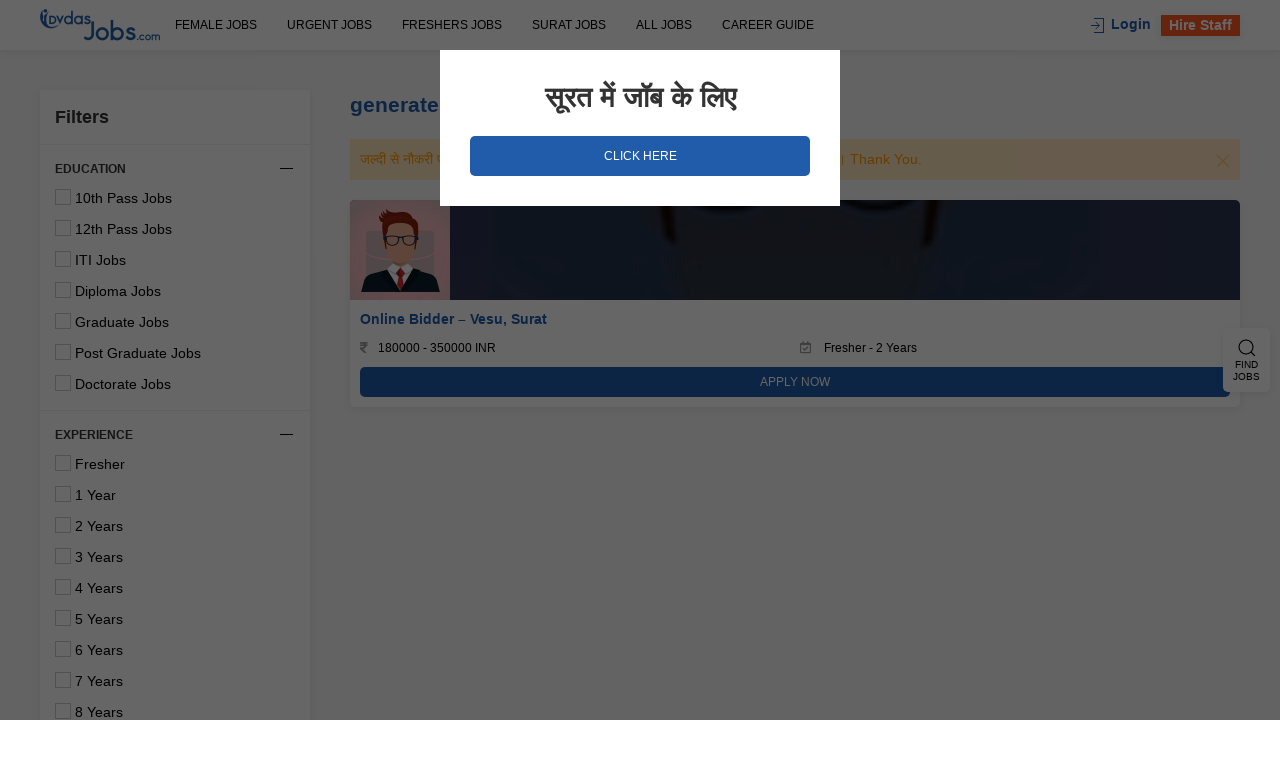

--- FILE ---
content_type: text/html; charset=UTF-8
request_url: https://www.dvdasjobs.com/jobs-by-skills/generate-leads/
body_size: 24665
content:
<!doctype html>
<html lang="en-US">
<head>
    <meta charset="UTF-8">
	<meta name="viewport" content="width=device-width, initial-scale=1.0, maximum-scale=1.0, user-scalable=no">
	<link rel="profile" href="https://gmpg.org/xfn/11">
    <meta name='robots' content='index, follow, max-image-preview:large, max-snippet:-1, max-video-preview:-1' />
	<style>img:is([sizes="auto" i], [sizes^="auto," i]) { contain-intrinsic-size: 3000px 1500px }</style>
	
	<!-- This site is optimized with the Yoast SEO plugin v26.6 - https://yoast.com/wordpress/plugins/seo/ -->
	<title>generate leads Jobs, generate leads Jobs in India - Dvdasjobs.com</title>
	<meta name="description" content="Are you looking for generate leads jobs in India? Then visit dvdasjobs.com jobsite, we have latest jobs in generate leads . Apply for generate leads vacancy. Get latest job openings in generate leads ." />
	<link rel="canonical" href="https://www.dvdasjobs.com/jobs-by-skills/generate-leads/" />
	<meta property="og:locale" content="en_US" />
	<meta property="og:type" content="article" />
	<meta property="og:title" content="generate leads Jobs, generate leads Jobs in India - Dvdasjobs.com" />
	<meta property="og:description" content="Are you looking for generate leads jobs in India? Then visit dvdasjobs.com jobsite, we have latest jobs in generate leads . Apply for generate leads vacancy. Get latest job openings in generate leads ." />
	<meta property="og:url" content="https://www.dvdasjobs.com/jobs-by-skills/generate-leads/" />
	<meta property="og:site_name" content="Dvdasjobs" />
	<meta property="og:image" content="https://www.dvdasjobs.com/wp-content/uploads/2017/02/dvdasjobs-logo.png" />
	<meta property="og:image:width" content="120" />
	<meta property="og:image:height" content="32" />
	<meta property="og:image:type" content="image/png" />
	<meta name="twitter:card" content="summary_large_image" />
	<meta name="twitter:site" content="@dvdasjobs" />
	<script type="application/ld+json" class="yoast-schema-graph">{"@context":"https://schema.org","@graph":[{"@type":"CollectionPage","@id":"https://www.dvdasjobs.com/jobs-by-skills/generate-leads/","url":"https://www.dvdasjobs.com/jobs-by-skills/generate-leads/","name":"generate leads Jobs, generate leads Jobs in India - Dvdasjobs.com","isPartOf":{"@id":"https://www.dvdasjobs.com/#website"},"description":"Are you looking for generate leads jobs in India? Then visit dvdasjobs.com jobsite, we have latest jobs in generate leads . Apply for generate leads vacancy. Get latest job openings in generate leads .","breadcrumb":{"@id":"https://www.dvdasjobs.com/jobs-by-skills/generate-leads/#breadcrumb"},"inLanguage":"en-US"},{"@type":"BreadcrumbList","@id":"https://www.dvdasjobs.com/jobs-by-skills/generate-leads/#breadcrumb","itemListElement":[{"@type":"ListItem","position":1,"name":"Home","item":"https://www.dvdasjobs.com/"},{"@type":"ListItem","position":2,"name":"Jobs","item":"https://www.dvdasjobs.com/jobs/"},{"@type":"ListItem","position":3,"name":"generate leads"}]},{"@type":"WebSite","@id":"https://www.dvdasjobs.com/#website","url":"https://www.dvdasjobs.com/","name":"Dvdasjobs","description":"","publisher":{"@id":"https://www.dvdasjobs.com/#organization"},"potentialAction":[{"@type":"SearchAction","target":{"@type":"EntryPoint","urlTemplate":"https://www.dvdasjobs.com/?s={search_term_string}"},"query-input":{"@type":"PropertyValueSpecification","valueRequired":true,"valueName":"search_term_string"}}],"inLanguage":"en-US"},{"@type":"Organization","@id":"https://www.dvdasjobs.com/#organization","name":"DvdasJobs","url":"https://www.dvdasjobs.com/","logo":{"@type":"ImageObject","inLanguage":"en-US","@id":"https://www.dvdasjobs.com/#/schema/logo/image/","url":"https://www.dvdasjobs.com/wp-content/uploads/2017/02/dvdasjobs-logo@2x.png","contentUrl":"https://www.dvdasjobs.com/wp-content/uploads/2017/02/dvdasjobs-logo@2x.png","width":240,"height":64,"caption":"DvdasJobs"},"image":{"@id":"https://www.dvdasjobs.com/#/schema/logo/image/"},"sameAs":["https://www.facebook.com/Dvdasjobs.India/","https://x.com/dvdasjobs","https://www.instagram.com/dvdasjobs/","https://www.linkedin.com/in/DvdasJobs","https://myspace.com/dvdasjobs","https://in.pinterest.com/dvdasjob/","https://www.youtube.com/c/dvdasjobs"]}]}</script>
	<!-- / Yoast SEO plugin. -->


<link rel='dns-prefetch' href='//www.googletagmanager.com' />
<link rel="alternate" type="application/rss+xml" title="Dvdasjobs &raquo; Feed" href="https://www.dvdasjobs.com/feed/" />
<link rel="alternate" type="application/rss+xml" title="Dvdasjobs &raquo; Comments Feed" href="https://www.dvdasjobs.com/comments/feed/" />
<link rel="alternate" type="application/rss+xml" title="Dvdasjobs &raquo; generate leads Skill Feed" href="https://www.dvdasjobs.com/jobs-by-skills/generate-leads/feed/" />
<link rel='stylesheet' id='wp-block-library-css' href='https://www.dvdasjobs.com/wp-includes/css/dist/block-library/style.min.css?ver=6.7.4' type='text/css' media='all' />
<style id='classic-theme-styles-inline-css' type='text/css'>
/*! This file is auto-generated */
.wp-block-button__link{color:#fff;background-color:#32373c;border-radius:9999px;box-shadow:none;text-decoration:none;padding:calc(.667em + 2px) calc(1.333em + 2px);font-size:1.125em}.wp-block-file__button{background:#32373c;color:#fff;text-decoration:none}
</style>
<style id='global-styles-inline-css' type='text/css'>
:root{--wp--preset--aspect-ratio--square: 1;--wp--preset--aspect-ratio--4-3: 4/3;--wp--preset--aspect-ratio--3-4: 3/4;--wp--preset--aspect-ratio--3-2: 3/2;--wp--preset--aspect-ratio--2-3: 2/3;--wp--preset--aspect-ratio--16-9: 16/9;--wp--preset--aspect-ratio--9-16: 9/16;--wp--preset--color--black: #000000;--wp--preset--color--cyan-bluish-gray: #abb8c3;--wp--preset--color--white: #ffffff;--wp--preset--color--pale-pink: #f78da7;--wp--preset--color--vivid-red: #cf2e2e;--wp--preset--color--luminous-vivid-orange: #ff6900;--wp--preset--color--luminous-vivid-amber: #fcb900;--wp--preset--color--light-green-cyan: #7bdcb5;--wp--preset--color--vivid-green-cyan: #00d084;--wp--preset--color--pale-cyan-blue: #8ed1fc;--wp--preset--color--vivid-cyan-blue: #0693e3;--wp--preset--color--vivid-purple: #9b51e0;--wp--preset--gradient--vivid-cyan-blue-to-vivid-purple: linear-gradient(135deg,rgba(6,147,227,1) 0%,rgb(155,81,224) 100%);--wp--preset--gradient--light-green-cyan-to-vivid-green-cyan: linear-gradient(135deg,rgb(122,220,180) 0%,rgb(0,208,130) 100%);--wp--preset--gradient--luminous-vivid-amber-to-luminous-vivid-orange: linear-gradient(135deg,rgba(252,185,0,1) 0%,rgba(255,105,0,1) 100%);--wp--preset--gradient--luminous-vivid-orange-to-vivid-red: linear-gradient(135deg,rgba(255,105,0,1) 0%,rgb(207,46,46) 100%);--wp--preset--gradient--very-light-gray-to-cyan-bluish-gray: linear-gradient(135deg,rgb(238,238,238) 0%,rgb(169,184,195) 100%);--wp--preset--gradient--cool-to-warm-spectrum: linear-gradient(135deg,rgb(74,234,220) 0%,rgb(151,120,209) 20%,rgb(207,42,186) 40%,rgb(238,44,130) 60%,rgb(251,105,98) 80%,rgb(254,248,76) 100%);--wp--preset--gradient--blush-light-purple: linear-gradient(135deg,rgb(255,206,236) 0%,rgb(152,150,240) 100%);--wp--preset--gradient--blush-bordeaux: linear-gradient(135deg,rgb(254,205,165) 0%,rgb(254,45,45) 50%,rgb(107,0,62) 100%);--wp--preset--gradient--luminous-dusk: linear-gradient(135deg,rgb(255,203,112) 0%,rgb(199,81,192) 50%,rgb(65,88,208) 100%);--wp--preset--gradient--pale-ocean: linear-gradient(135deg,rgb(255,245,203) 0%,rgb(182,227,212) 50%,rgb(51,167,181) 100%);--wp--preset--gradient--electric-grass: linear-gradient(135deg,rgb(202,248,128) 0%,rgb(113,206,126) 100%);--wp--preset--gradient--midnight: linear-gradient(135deg,rgb(2,3,129) 0%,rgb(40,116,252) 100%);--wp--preset--font-size--small: 13px;--wp--preset--font-size--medium: 20px;--wp--preset--font-size--large: 36px;--wp--preset--font-size--x-large: 42px;--wp--preset--spacing--20: 0.44rem;--wp--preset--spacing--30: 0.67rem;--wp--preset--spacing--40: 1rem;--wp--preset--spacing--50: 1.5rem;--wp--preset--spacing--60: 2.25rem;--wp--preset--spacing--70: 3.38rem;--wp--preset--spacing--80: 5.06rem;--wp--preset--shadow--natural: 6px 6px 9px rgba(0, 0, 0, 0.2);--wp--preset--shadow--deep: 12px 12px 50px rgba(0, 0, 0, 0.4);--wp--preset--shadow--sharp: 6px 6px 0px rgba(0, 0, 0, 0.2);--wp--preset--shadow--outlined: 6px 6px 0px -3px rgba(255, 255, 255, 1), 6px 6px rgba(0, 0, 0, 1);--wp--preset--shadow--crisp: 6px 6px 0px rgba(0, 0, 0, 1);}:where(.is-layout-flex){gap: 0.5em;}:where(.is-layout-grid){gap: 0.5em;}body .is-layout-flex{display: flex;}.is-layout-flex{flex-wrap: wrap;align-items: center;}.is-layout-flex > :is(*, div){margin: 0;}body .is-layout-grid{display: grid;}.is-layout-grid > :is(*, div){margin: 0;}:where(.wp-block-columns.is-layout-flex){gap: 2em;}:where(.wp-block-columns.is-layout-grid){gap: 2em;}:where(.wp-block-post-template.is-layout-flex){gap: 1.25em;}:where(.wp-block-post-template.is-layout-grid){gap: 1.25em;}.has-black-color{color: var(--wp--preset--color--black) !important;}.has-cyan-bluish-gray-color{color: var(--wp--preset--color--cyan-bluish-gray) !important;}.has-white-color{color: var(--wp--preset--color--white) !important;}.has-pale-pink-color{color: var(--wp--preset--color--pale-pink) !important;}.has-vivid-red-color{color: var(--wp--preset--color--vivid-red) !important;}.has-luminous-vivid-orange-color{color: var(--wp--preset--color--luminous-vivid-orange) !important;}.has-luminous-vivid-amber-color{color: var(--wp--preset--color--luminous-vivid-amber) !important;}.has-light-green-cyan-color{color: var(--wp--preset--color--light-green-cyan) !important;}.has-vivid-green-cyan-color{color: var(--wp--preset--color--vivid-green-cyan) !important;}.has-pale-cyan-blue-color{color: var(--wp--preset--color--pale-cyan-blue) !important;}.has-vivid-cyan-blue-color{color: var(--wp--preset--color--vivid-cyan-blue) !important;}.has-vivid-purple-color{color: var(--wp--preset--color--vivid-purple) !important;}.has-black-background-color{background-color: var(--wp--preset--color--black) !important;}.has-cyan-bluish-gray-background-color{background-color: var(--wp--preset--color--cyan-bluish-gray) !important;}.has-white-background-color{background-color: var(--wp--preset--color--white) !important;}.has-pale-pink-background-color{background-color: var(--wp--preset--color--pale-pink) !important;}.has-vivid-red-background-color{background-color: var(--wp--preset--color--vivid-red) !important;}.has-luminous-vivid-orange-background-color{background-color: var(--wp--preset--color--luminous-vivid-orange) !important;}.has-luminous-vivid-amber-background-color{background-color: var(--wp--preset--color--luminous-vivid-amber) !important;}.has-light-green-cyan-background-color{background-color: var(--wp--preset--color--light-green-cyan) !important;}.has-vivid-green-cyan-background-color{background-color: var(--wp--preset--color--vivid-green-cyan) !important;}.has-pale-cyan-blue-background-color{background-color: var(--wp--preset--color--pale-cyan-blue) !important;}.has-vivid-cyan-blue-background-color{background-color: var(--wp--preset--color--vivid-cyan-blue) !important;}.has-vivid-purple-background-color{background-color: var(--wp--preset--color--vivid-purple) !important;}.has-black-border-color{border-color: var(--wp--preset--color--black) !important;}.has-cyan-bluish-gray-border-color{border-color: var(--wp--preset--color--cyan-bluish-gray) !important;}.has-white-border-color{border-color: var(--wp--preset--color--white) !important;}.has-pale-pink-border-color{border-color: var(--wp--preset--color--pale-pink) !important;}.has-vivid-red-border-color{border-color: var(--wp--preset--color--vivid-red) !important;}.has-luminous-vivid-orange-border-color{border-color: var(--wp--preset--color--luminous-vivid-orange) !important;}.has-luminous-vivid-amber-border-color{border-color: var(--wp--preset--color--luminous-vivid-amber) !important;}.has-light-green-cyan-border-color{border-color: var(--wp--preset--color--light-green-cyan) !important;}.has-vivid-green-cyan-border-color{border-color: var(--wp--preset--color--vivid-green-cyan) !important;}.has-pale-cyan-blue-border-color{border-color: var(--wp--preset--color--pale-cyan-blue) !important;}.has-vivid-cyan-blue-border-color{border-color: var(--wp--preset--color--vivid-cyan-blue) !important;}.has-vivid-purple-border-color{border-color: var(--wp--preset--color--vivid-purple) !important;}.has-vivid-cyan-blue-to-vivid-purple-gradient-background{background: var(--wp--preset--gradient--vivid-cyan-blue-to-vivid-purple) !important;}.has-light-green-cyan-to-vivid-green-cyan-gradient-background{background: var(--wp--preset--gradient--light-green-cyan-to-vivid-green-cyan) !important;}.has-luminous-vivid-amber-to-luminous-vivid-orange-gradient-background{background: var(--wp--preset--gradient--luminous-vivid-amber-to-luminous-vivid-orange) !important;}.has-luminous-vivid-orange-to-vivid-red-gradient-background{background: var(--wp--preset--gradient--luminous-vivid-orange-to-vivid-red) !important;}.has-very-light-gray-to-cyan-bluish-gray-gradient-background{background: var(--wp--preset--gradient--very-light-gray-to-cyan-bluish-gray) !important;}.has-cool-to-warm-spectrum-gradient-background{background: var(--wp--preset--gradient--cool-to-warm-spectrum) !important;}.has-blush-light-purple-gradient-background{background: var(--wp--preset--gradient--blush-light-purple) !important;}.has-blush-bordeaux-gradient-background{background: var(--wp--preset--gradient--blush-bordeaux) !important;}.has-luminous-dusk-gradient-background{background: var(--wp--preset--gradient--luminous-dusk) !important;}.has-pale-ocean-gradient-background{background: var(--wp--preset--gradient--pale-ocean) !important;}.has-electric-grass-gradient-background{background: var(--wp--preset--gradient--electric-grass) !important;}.has-midnight-gradient-background{background: var(--wp--preset--gradient--midnight) !important;}.has-small-font-size{font-size: var(--wp--preset--font-size--small) !important;}.has-medium-font-size{font-size: var(--wp--preset--font-size--medium) !important;}.has-large-font-size{font-size: var(--wp--preset--font-size--large) !important;}.has-x-large-font-size{font-size: var(--wp--preset--font-size--x-large) !important;}
:where(.wp-block-post-template.is-layout-flex){gap: 1.25em;}:where(.wp-block-post-template.is-layout-grid){gap: 1.25em;}
:where(.wp-block-columns.is-layout-flex){gap: 2em;}:where(.wp-block-columns.is-layout-grid){gap: 2em;}
:root :where(.wp-block-pullquote){font-size: 1.5em;line-height: 1.6;}
</style>
<link rel='stylesheet' id='fontawesome-css' href='https://www.dvdasjobs.com/wp-content/themes/rx-dvdasjobs/css/fontawesome.css?ver=6.7.4' type='text/css' media='all' />
<link rel='stylesheet' id='style-css' href='https://www.dvdasjobs.com/wp-content/themes/rx-dvdasjobs/style.css?ver=1.0.6' type='text/css' media='all' />
<script type="text/javascript">
            window._nslDOMReady = (function () {
                const executedCallbacks = new Set();
            
                return function (callback) {
                    /**
                    * Third parties might dispatch DOMContentLoaded events, so we need to ensure that we only run our callback once!
                    */
                    if (executedCallbacks.has(callback)) return;
            
                    const wrappedCallback = function () {
                        if (executedCallbacks.has(callback)) return;
                        executedCallbacks.add(callback);
                        callback();
                    };
            
                    if (document.readyState === "complete" || document.readyState === "interactive") {
                        wrappedCallback();
                    } else {
                        document.addEventListener("DOMContentLoaded", wrappedCallback);
                    }
                };
            })();
        </script><script type="text/javascript" src="https://www.dvdasjobs.com/wp-content/themes/rx-dvdasjobs/js/uikit.js?ver=6.7.4" id="uikit-js"></script>
<script type="text/javascript" src="https://www.dvdasjobs.com/wp-content/themes/rx-dvdasjobs/js/vue.min.js?ver=2.6.14" id="vue-js"></script>
<script type="text/javascript" src="https://www.dvdasjobs.com/wp-content/themes/rx-dvdasjobs/js/axios.min.js?ver=2.6.12" id="axios-js"></script>
<script type="text/javascript" src="https://www.dvdasjobs.com/wp-includes/js/jquery/jquery.min.js?ver=3.7.1" id="jquery-core-js"></script>
<link rel="https://api.w.org/" href="https://www.dvdasjobs.com/wp-json/" /><link rel="EditURI" type="application/rsd+xml" title="RSD" href="https://www.dvdasjobs.com/xmlrpc.php?rsd" />
<meta name="generator" content="WordPress 6.7.4" />
<meta name="generator" content="Site Kit by Google 1.149.1" />      <meta name="onesignal" content="wordpress-plugin"/>
            <script>

      window.OneSignalDeferred = window.OneSignalDeferred || [];

      OneSignalDeferred.push(function(OneSignal) {
        var oneSignal_options = {};
        window._oneSignalInitOptions = oneSignal_options;

        oneSignal_options['serviceWorkerParam'] = { scope: '/' };
oneSignal_options['serviceWorkerPath'] = 'OneSignalSDKWorker.js.php';

        OneSignal.Notifications.setDefaultUrl("https://www.dvdasjobs.com");

        oneSignal_options['wordpress'] = true;
oneSignal_options['appId'] = '2675950e-32bc-4371-9a2a-e8cbd4f229ea';
oneSignal_options['allowLocalhostAsSecureOrigin'] = true;
oneSignal_options['welcomeNotification'] = { };
oneSignal_options['welcomeNotification']['title'] = "";
oneSignal_options['welcomeNotification']['message'] = "";
oneSignal_options['path'] = "https://www.dvdasjobs.com/wp-content/plugins/onesignal-free-web-push-notifications/sdk_files/";
oneSignal_options['safari_web_id'] = "web.onesignal.auto.58b504fd-a471-4836-bd65-020899577e4e";
oneSignal_options['promptOptions'] = { };
              OneSignal.init(window._oneSignalInitOptions);
              OneSignal.Slidedown.promptPush()      });

      function documentInitOneSignal() {
        var oneSignal_elements = document.getElementsByClassName("OneSignal-prompt");

        var oneSignalLinkClickHandler = function(event) { OneSignal.Notifications.requestPermission(); event.preventDefault(); };        for(var i = 0; i < oneSignal_elements.length; i++)
          oneSignal_elements[i].addEventListener('click', oneSignalLinkClickHandler, false);
      }

      if (document.readyState === 'complete') {
           documentInitOneSignal();
      }
      else {
           window.addEventListener("load", function(event){
               documentInitOneSignal();
          });
      }
    </script>
<meta name="theme-color" content="#105493">
<meta name="msvalidate.01" content="B8968A016AE510AC92274ACF63477D24" />

<!-- Google Tag Manager -->
<script>(function (w, d, s, l, i) {
        w[l] = w[l] || []; w[l].push({
            'gtm.start':
                new Date().getTime(), event: 'gtm.js'
        }); var f = d.getElementsByTagName(s)[0],
            j = d.createElement(s), dl = l != 'dataLayer' ? '&l=' + l : ''; j.async = true; j.src =
                'https://www.googletagmanager.com/gtm.js?id=' + i + dl; f.parentNode.insertBefore(j, f);
    })(window, document, 'script', 'dataLayer', 'GTM-5VHM7M2');</script>
<!-- End Google Tag Manager -->
<!-- Job Posting Schema Structured data -->
<script type="application/ld+json">
{
"@context": "http://schema.org/",
"@type": "JobPosting",
"title": "Jobs in Surat on Dvdasjobs.com - Best Job Consultancy in Surat Gujarat",

"description": "<p>Find jobs in Surat on dvdasjobs.com, one of the best job consultancy in Surat Gujarat.<p></br></br>

<p>Among top employment agencies, Dvdasjobs.com is the renowned placement consultants in Surat. This job recruitment consultant provides 100% job placement in Surat. Dvdasjobs.com job portal is the best job sites in Gujarat among the top list of job sites.<p></br></br>

<p>So, if you are very serious about your professional life and want to secure your professional career in Surat then you should contact us as we are one of the best job consultancy in Surat Gujarat. We provide individual career counselling in Surat.<p></br></br>

<p>You can contact us for following types of job in Surat:<p></br></br>

->textile job in surat
->marketing job in surat
->diamond job in surat
->digital marketing jobs in surat
->electrical engineering jobs in surat
->night shift job in surat
->job in gujarat
->fashion designer job in surat
->computer operator jobs in surat
->data entry jobs in surat
->data entry operator jobs in surat
->hr job in gujarat
->web designer job in surat
->teacher job in surat
->call center jobs in surat
->mechanical engineering jobs in surat
->driver job in surat
->finance jobs in surat
->salesman job in surat
->php developer jobs in surat
->php jobs in surat
->back office job in surat
->graphic designer job in surat
->civil engineering jobs in surat
->jobs in surat for graduates
->receptionist job in surat
->school jobs in surat
->seo job in surat
->interior designer job in surat
->bpo jobs in surat
->software testing jobs in surat
->mba jobs in surat
->store keeper jobs in surat
->store manager jobs in surat
->hotel job in surat
->jobs in hazira surat
->jobs in piplod surat
->katargam jobs in surat
->jobs in majura gate surat
->video editing job in surat
->hr job in surat
->hr manager jobs in surat
->digital print designer job in surat
->senior accountant job in surat
->android developer jobs in surat
->web developer jobs in surat
->textile designer jobs in surat
->software developer job in surat
->computer engineering jobs in surat
->it jobs in surat
->accounting jobs in surat
->jobs in ghod dod road surat
->jobs in dumas surat
->jobs in bhatar surat
->jobs in bhestan surat
->job in surat for 12th pass job
->job in surat for 10th pass
->diploma jobs in surat
->job in adajan surat
->job in nanpura surat
->job vacancy in udhna surat
->jobs in ring road surat
->jobs in vesu surat
->jobs in surat for freshers
->job in surat for female
->job in varachha surat
->job vacancy in sachin surat
->accountant job in surat</br></br>

<p>Subscribe us for latest jobs in Surat, job vacancy in Surat.</p>",

"identifier": 
{
"@type": "PropertyValue",
"name": "DvdasJobs Surat Gujarat",
"value": "Job Portal Job Consultancy in Surat"
},
"hiringOrganization" : {
"@type": "Organization",
"name": "DvdasJobs Surat Gujarat",
"sameAs": "https://www.dvdasjobs.com/",
"logo": "https://www.dvdasjobs.com/wp-content/uploads/2017/03/dvdasjobs-logo@2x.png"
},
"industry": "Job Portal Textile Garments IT Software Services Consulting Firm Gems & Jewellery Advertising/ PR/ MR/ Events Industrial Products/ Heavy Machinery Manufacturing Unit Education Teaching/ Training Architecture/ Interior Designing Chemicals/ PetroChemical/ Plastic/ Rubber Construction/ Engineering/ Cement/ Metals Real Estate/ Property Diamond Finance Accounting Electronics Recruitment Automobiles FMCG/ Foods/ Beverage Ecommerce BPO/ ITES Construction Insurance Event Organisation Architect firm ADD Agency Water Treatment / Waste Management Hospital",
"employmentType": ["FULL_TIME", "PART_TIME", "CONTRACTOR", "TEMPORARY", "INTERN"],
"workHours": "10AM-7PM | Monday to Saturday",
"datePosted": "2019-04-20",
"validThrough": "2019-12-31",
"jobLocation": 
{
"@type": "Place",
"address": 
{
"@type": "PostalAddress",
"streetAddress": "Adajan, Althan, Amroli, Athwalines, Athwa Gate, Bardoli, Begampura, Bhagal, Bharthana, Bhatar, Bhatpore, Bhestan, City Light, Delhi Gate, Dumas, Ghod Dod Road, Godadara, Hazira, Icchapore, Kadodara, Kamrej, Kapodra, Katargam, Khatodara, Lal Darwaja, Limbayat, Majuragate, Nanpura, Palsana, Pandesara, Parle Point, Parvat Patiya, Piplod, Punagam, Rander, Ring Road, Rustampura, Sagrampura, Sahara Darwaja, Saroli, Sarthana, Sosyo Circle, Sumul Dairy Road, Textile Market Area, Udhna, Umarwada, Varachha, Ved Road, Vesu, VIP Road, Sachin",
"addressLocality": "Surat",
"addressRegion": "Gujarat",
"postalCode": "395001",
"addressCountry": "IN"
}
},
"baseSalary": {
"@type": "MonetaryAmount",
"currency": "INR",
"value": {
"@type": "QuantitativeValue",
"minValue": 10000,
"maxValue": 100000,
"value": "INR",
"unitText": "MONTH"
}
},
"responsibilities": "Employee Good Learner Acheive Target",

"skills": "Good Communication Skills, Clients Service, Excel, Good Leadership Skills, Accounting, HTML, MS Office, Internet, Generating Leads, CSS, Fluent English, Photoshop, Management Skills, Communication Skills, Presentable, GST, B2B Sales, Auditing, Follow Up Skill, jQuery, Hardworking, Handling Clients, Sales, Tally, CorelDraw, Adobe Illustrator, Adobe After Effects, Direct Tax, Income TAX Return Filling, Record keeping, Analytical Skills, SQL, Taxation, Adobe Premiere, Vendor Management, TDS, AutoCAD",

"qualifications": "10th Pass or 12th Pass or Graduate or Postgraduate",
"educationRequirements": "10th Pass or 12th Pass or Graduate or Postgraduate",
"experienceRequirements": "Fresher or Experienced"
}
</script>



<meta name="robots" content="index, follow">
<link rel="me" href="https://www.facebook.com/Dvdasjobs.India/">
<link rel="me" href="https://twitter.com/dvdasjobs">
<link rel="me" href="https://www.linkedin.com/in/DvdasJobs">
<link rel="me" href="https://www.instagram.com/dvdasjobs/">
<link rel="me" href="https://in.pinterest.com/dvdasjob/">
<link rel="me" href="https://www.youtube.com/c/dvdasjobs">
<link rel="me" href="https://myspace.com/dvdasjobs">
<script
    type="application/ld+json">{"@context":"http://schema.org","@type":"LocalBusiness","name":"Dvdasjobs.com","image":"https://www.dvdasjobs.com/wp-content/uploads/2017/03/dvdasjobs-logo@2x.png","telephone":"+91 8401010934","email":"info@dvdasjobs.com","address":{"@type":"PostalAddress","streetAddress":"A9, A10, Swaminarayan Complex, Besides ITC Building, Majuragate, Surat - 395001, Gujarat, India","addressLocality":"Surat","addressRegion":"Gujarat","addressCountry":"India","postalCode":"395001"},"openingHoursSpecification":{"@type":"OpeningHoursSpecification","dayOfWeek":{"@type":"DayOfWeek","name":"Sunday"}},"url":"https://www.dvdasjobs.com/","priceRange": "₹₹₹₹₹","aggregateRating":{"@type":"AggregateRating","ratingValue":"5","bestRating":"5","worstRating":"4","ratingCount":"217"},"geo":{"@type":"GeoCoordinates","latitude":"21.181279,","longitude":"72.8169553"},"hasMap":["https://www.google.com/maps/place/Dvdasjobs/@21.181279,72.8169553,17z/data=!3m1!4b1!4m5!3m4!1s0x3be04e6dd475cd4f:0xab552e96ab2c1125!8m2!3d21.181279!4d72.819144"]}}</script>

<script
    type="application/ld+json">{"@context":"http://schema.org","@type":"Service","serviceType":"recruitment service in surat, placement services in surat, employment service in surat","name":"recruitment service in surat, placement services in surat, employment service in surat","areaServed":[{"@type":"City","name":"Surat"},{"@type":"State","name":"Gujarat"},{"@type":"Country","name":"India"}]}</script>

<meta property="og:latitude" content="21.181279" />
<meta property="og:longitude" content="72.8169553" />
<meta property="og:street-address"
    content="A9, A10, Swaminarayan Complex, Besides ITC Building, Majuragate, Surat, Gujarat, India" />
<meta property="og:locality" content="Surat" />
<meta property="og:region" content="Gujarat" />
<meta property="og:postal-code" content="395001" />
<meta property="og:country-name" content="India" />
<meta property="og:email" content="info@dvdasjobs.com" />
<meta property="og:phone_number" content="+91 8401010934" />




<script type='text/javascript'>
    window.__lo_site_id = 142120;

    (function () {
        var wa = document.createElement('script'); wa.type = 'text/javascript'; wa.async = true;
        wa.src = 'https://d10lpsik1i8c69.cloudfront.net/w.js';
        var s = document.getElementsByTagName('script')[0]; s.parentNode.insertBefore(wa, s);
    })();
</script>

<link rel="icon" href="https://www.dvdasjobs.com/wp-content/uploads/2018/01/favicon196x196-100x100.png" sizes="32x32" />
<link rel="icon" href="https://www.dvdasjobs.com/wp-content/uploads/2018/01/favicon196x196.png" sizes="192x192" />
<link rel="apple-touch-icon" href="https://www.dvdasjobs.com/wp-content/uploads/2018/01/favicon196x196.png" />
<meta name="msapplication-TileImage" content="https://www.dvdasjobs.com/wp-content/uploads/2018/01/favicon196x196.png" />
<style type="text/css">div.nsl-container[data-align="left"] {
    text-align: left;
}

div.nsl-container[data-align="center"] {
    text-align: center;
}

div.nsl-container[data-align="right"] {
    text-align: right;
}


div.nsl-container div.nsl-container-buttons a[data-plugin="nsl"] {
    text-decoration: none;
    box-shadow: none;
    border: 0;
}

div.nsl-container .nsl-container-buttons {
    display: flex;
    padding: 5px 0;
}

div.nsl-container.nsl-container-block .nsl-container-buttons {
    display: inline-grid;
    grid-template-columns: minmax(145px, auto);
}

div.nsl-container-block-fullwidth .nsl-container-buttons {
    flex-flow: column;
    align-items: center;
}

div.nsl-container-block-fullwidth .nsl-container-buttons a,
div.nsl-container-block .nsl-container-buttons a {
    flex: 1 1 auto;
    display: block;
    margin: 5px 0;
    width: 100%;
}

div.nsl-container-inline {
    margin: -5px;
    text-align: left;
}

div.nsl-container-inline .nsl-container-buttons {
    justify-content: center;
    flex-wrap: wrap;
}

div.nsl-container-inline .nsl-container-buttons a {
    margin: 5px;
    display: inline-block;
}

div.nsl-container-grid .nsl-container-buttons {
    flex-flow: row;
    align-items: center;
    flex-wrap: wrap;
}

div.nsl-container-grid .nsl-container-buttons a {
    flex: 1 1 auto;
    display: block;
    margin: 5px;
    max-width: 280px;
    width: 100%;
}

@media only screen and (min-width: 650px) {
    div.nsl-container-grid .nsl-container-buttons a {
        width: auto;
    }
}

div.nsl-container .nsl-button {
    cursor: pointer;
    vertical-align: top;
    border-radius: 4px;
}

div.nsl-container .nsl-button-default {
    color: #fff;
    display: flex;
}

div.nsl-container .nsl-button-icon {
    display: inline-block;
}

div.nsl-container .nsl-button-svg-container {
    flex: 0 0 auto;
    padding: 8px;
    display: flex;
    align-items: center;
}

div.nsl-container svg {
    height: 24px;
    width: 24px;
    vertical-align: top;
}

div.nsl-container .nsl-button-default div.nsl-button-label-container {
    margin: 0 24px 0 12px;
    padding: 10px 0;
    font-family: Helvetica, Arial, sans-serif;
    font-size: 16px;
    line-height: 20px;
    letter-spacing: .25px;
    overflow: hidden;
    text-align: center;
    text-overflow: clip;
    white-space: nowrap;
    flex: 1 1 auto;
    -webkit-font-smoothing: antialiased;
    -moz-osx-font-smoothing: grayscale;
    text-transform: none;
    display: inline-block;
}

div.nsl-container .nsl-button-google[data-skin="light"] {
    box-shadow: inset 0 0 0 1px #747775;
    color: #1f1f1f;
}

div.nsl-container .nsl-button-google[data-skin="dark"] {
    box-shadow: inset 0 0 0 1px #8E918F;
    color: #E3E3E3;
}

div.nsl-container .nsl-button-google[data-skin="neutral"] {
    color: #1F1F1F;
}

div.nsl-container .nsl-button-google div.nsl-button-label-container {
    font-family: "Roboto Medium", Roboto, Helvetica, Arial, sans-serif;
}

div.nsl-container .nsl-button-apple .nsl-button-svg-container {
    padding: 0 6px;
}

div.nsl-container .nsl-button-apple .nsl-button-svg-container svg {
    height: 40px;
    width: auto;
}

div.nsl-container .nsl-button-apple[data-skin="light"] {
    color: #000;
    box-shadow: 0 0 0 1px #000;
}

div.nsl-container .nsl-button-facebook[data-skin="white"] {
    color: #000;
    box-shadow: inset 0 0 0 1px #000;
}

div.nsl-container .nsl-button-facebook[data-skin="light"] {
    color: #1877F2;
    box-shadow: inset 0 0 0 1px #1877F2;
}

div.nsl-container .nsl-button-spotify[data-skin="white"] {
    color: #191414;
    box-shadow: inset 0 0 0 1px #191414;
}

div.nsl-container .nsl-button-apple div.nsl-button-label-container {
    font-size: 17px;
    font-family: -apple-system, BlinkMacSystemFont, "Segoe UI", Roboto, Helvetica, Arial, sans-serif, "Apple Color Emoji", "Segoe UI Emoji", "Segoe UI Symbol";
}

div.nsl-container .nsl-button-slack div.nsl-button-label-container {
    font-size: 17px;
    font-family: -apple-system, BlinkMacSystemFont, "Segoe UI", Roboto, Helvetica, Arial, sans-serif, "Apple Color Emoji", "Segoe UI Emoji", "Segoe UI Symbol";
}

div.nsl-container .nsl-button-slack[data-skin="light"] {
    color: #000000;
    box-shadow: inset 0 0 0 1px #DDDDDD;
}

div.nsl-container .nsl-button-tiktok[data-skin="light"] {
    color: #161823;
    box-shadow: 0 0 0 1px rgba(22, 24, 35, 0.12);
}


div.nsl-container .nsl-button-kakao {
    color: rgba(0, 0, 0, 0.85);
}

.nsl-clear {
    clear: both;
}

.nsl-container {
    clear: both;
}

.nsl-disabled-provider .nsl-button {
    filter: grayscale(1);
    opacity: 0.8;
}

/*Button align start*/

div.nsl-container-inline[data-align="left"] .nsl-container-buttons {
    justify-content: flex-start;
}

div.nsl-container-inline[data-align="center"] .nsl-container-buttons {
    justify-content: center;
}

div.nsl-container-inline[data-align="right"] .nsl-container-buttons {
    justify-content: flex-end;
}


div.nsl-container-grid[data-align="left"] .nsl-container-buttons {
    justify-content: flex-start;
}

div.nsl-container-grid[data-align="center"] .nsl-container-buttons {
    justify-content: center;
}

div.nsl-container-grid[data-align="right"] .nsl-container-buttons {
    justify-content: flex-end;
}

div.nsl-container-grid[data-align="space-around"] .nsl-container-buttons {
    justify-content: space-around;
}

div.nsl-container-grid[data-align="space-between"] .nsl-container-buttons {
    justify-content: space-between;
}

/* Button align end*/

/* Redirect */

#nsl-redirect-overlay {
    display: flex;
    flex-direction: column;
    justify-content: center;
    align-items: center;
    position: fixed;
    z-index: 1000000;
    left: 0;
    top: 0;
    width: 100%;
    height: 100%;
    backdrop-filter: blur(1px);
    background-color: RGBA(0, 0, 0, .32);;
}

#nsl-redirect-overlay-container {
    display: flex;
    flex-direction: column;
    justify-content: center;
    align-items: center;
    background-color: white;
    padding: 30px;
    border-radius: 10px;
}

#nsl-redirect-overlay-spinner {
    content: '';
    display: block;
    margin: 20px;
    border: 9px solid RGBA(0, 0, 0, .6);
    border-top: 9px solid #fff;
    border-radius: 50%;
    box-shadow: inset 0 0 0 1px RGBA(0, 0, 0, .6), 0 0 0 1px RGBA(0, 0, 0, .6);
    width: 40px;
    height: 40px;
    animation: nsl-loader-spin 2s linear infinite;
}

@keyframes nsl-loader-spin {
    0% {
        transform: rotate(0deg)
    }
    to {
        transform: rotate(360deg)
    }
}

#nsl-redirect-overlay-title {
    font-family: -apple-system, BlinkMacSystemFont, "Segoe UI", Roboto, Oxygen-Sans, Ubuntu, Cantarell, "Helvetica Neue", sans-serif;
    font-size: 18px;
    font-weight: bold;
    color: #3C434A;
}

#nsl-redirect-overlay-text {
    font-family: -apple-system, BlinkMacSystemFont, "Segoe UI", Roboto, Oxygen-Sans, Ubuntu, Cantarell, "Helvetica Neue", sans-serif;
    text-align: center;
    font-size: 14px;
    color: #3C434A;
}

/* Redirect END*/</style><style type="text/css">/* Notice fallback */
#nsl-notices-fallback {
    position: fixed;
    right: 10px;
    top: 10px;
    z-index: 10000;
}

.admin-bar #nsl-notices-fallback {
    top: 42px;
}

#nsl-notices-fallback > div {
    position: relative;
    background: #fff;
    border-left: 4px solid #fff;
    box-shadow: 0 1px 1px 0 rgba(0, 0, 0, .1);
    margin: 5px 15px 2px;
    padding: 1px 20px;
}

#nsl-notices-fallback > div.error {
    display: block;
    border-left-color: #dc3232;
}

#nsl-notices-fallback > div.updated {
    display: block;
    border-left-color: #46b450;
}

#nsl-notices-fallback p {
    margin: .5em 0;
    padding: 2px;
}

#nsl-notices-fallback > div:after {
    position: absolute;
    right: 5px;
    top: 5px;
    content: '\00d7';
    display: block;
    height: 16px;
    width: 16px;
    line-height: 16px;
    text-align: center;
    font-size: 20px;
    cursor: pointer;
}</style>		<style type="text/css" id="wp-custom-css">
			.group-link {
	background: lightgray;
	color: black!important;
	margin: 2px;
	padding: 0 5px;
	font-size: 0.8em;
	
}
.employer-section-1 {
            background-image: url(https://www.dvdasjobs.com/wp-content/uploads/2018/12/employer-zone-bg.jpg);
            background-repeat: no-repeat;
            background-position: left center;
            background-attachment: scroll;
            background-size: cover;
        }
        .employer-section-4 {
            background-image: linear-gradient(32deg, rgba(0,84,163,0.05) 70%, #1f5ca9 0%);
        }

#job-filter-form ul.uk-list li:last-child {
    display: none;
}

.job-excerpt.urgent {
    outline: solid 1px #FF9800;
    background: rgba(255, 193, 7, 0.5);
}
		</style>
			</head>
<body class="archive tax-skill term-generate-leads term-9550 wp-custom-logo" itemscope="itemscope" itemtype="https://schema.org/WebPage">
	
    <!-- Google Tag Manager (noscript) -->
	<noscript><iframe src="https://www.googletagmanager.com/ns.html?id=GTM-5VHM7M2"
	height="0" width="0" style="display:none;visibility:hidden"></iframe></noscript>
<!-- End Google Tag Manager (noscript) -->    <div id="page" class="site">

	
		<header id="masthead" class="site-header">
			<div class="uk-section uk-section-default uk-padding-remove-vertical uk-box-shadow-small" uk-sticky>
				<div class="uk-container">

					<nav class="uk-navbar-container uk-navbar-transparent" uk-navbar>
					<div class="uk-navbar-left">
						<div class="site-branding">
							<a href="https://www.dvdasjobs.com">
								<img data-src="https://www.dvdasjobs.com/wp-content/themes/rx-dvdasjobs/dvdasjobs-logo@2x.png" width="120" height="auto" alt="Dvdasjobs Logo" uk-img>
							</a>
						</div><!-- .site-branding -->
					</div>

					<div class="uk-navbar-left main-navigation uk-visible@m"><ul id="primary-menu" class="uk-navbar-nav"><li id="menu-item-26741" class="menu-item menu-item-type-custom menu-item-object-custom menu-item-26741"><a href="https://www.dvdasjobs.com/job-in-surat-for-female/">Female Jobs</a></li>
<li id="menu-item-25341" class="menu-item menu-item-type-custom menu-item-object-custom menu-item-25341"><a href="https://www.dvdasjobs.com/urgent-job-in-surat/">Urgent Jobs</a></li>
<li id="menu-item-28034" class="menu-item menu-item-type-custom menu-item-object-custom menu-item-28034"><a href="https://www.dvdasjobs.com/jobs-in-surat-for-freshers/">Freshers Jobs</a></li>
<li id="menu-item-25343" class="menu-item menu-item-type-custom menu-item-object-custom menu-item-has-children menu-item-25343"><a href="https://www.dvdasjobs.com/jobs/jobs-in-surat/">Surat Jobs</a>
<ul class="sub-menu">
	<li id="menu-item-28035" class="menu-item menu-item-type-custom menu-item-object-custom menu-item-28035"><a href="https://www.dvdasjobs.com/jobs-by-location/">Jobs by Location</a></li>
	<li id="menu-item-28038" class="menu-item menu-item-type-custom menu-item-object-custom menu-item-28038"><a href="https://www.dvdasjobs.com/jobs-by-education/">Jobs by Education</a></li>
	<li id="menu-item-28040" class="menu-item menu-item-type-custom menu-item-object-custom menu-item-28040"><a href="https://www.dvdasjobs.com/jobs-by-skills/">Jobs by Skills</a></li>
	<li id="menu-item-28042" class="menu-item menu-item-type-custom menu-item-object-custom menu-item-28042"><a href="https://www.dvdasjobs.com/jobs-by-industry/">Jobs by Industry</a></li>
	<li id="menu-item-29286" class="menu-item menu-item-type-custom menu-item-object-custom menu-item-29286"><a href="https://www.dvdasjobs.com/jobs-by-designation/">Jobs by Designation</a></li>
</ul>
</li>
<li id="menu-item-26742" class="menu-item menu-item-type-custom menu-item-object-custom menu-item-has-children menu-item-26742"><a href="https://www.dvdasjobs.com/jobs/">All Jobs</a>
<ul class="sub-menu">
	<li id="menu-item-28037" class="menu-item menu-item-type-custom menu-item-object-custom menu-item-28037"><a href="https://www.dvdasjobs.com/jobs-by-location/">Jobs by Location</a></li>
	<li id="menu-item-28039" class="menu-item menu-item-type-custom menu-item-object-custom menu-item-28039"><a href="https://www.dvdasjobs.com/jobs-by-education/">Jobs by Education</a></li>
	<li id="menu-item-28041" class="menu-item menu-item-type-custom menu-item-object-custom menu-item-28041"><a href="https://www.dvdasjobs.com/jobs-by-skills/">Jobs by Skills</a></li>
	<li id="menu-item-28043" class="menu-item menu-item-type-custom menu-item-object-custom menu-item-28043"><a href="https://www.dvdasjobs.com/jobs-by-industry/">Jobs by Industry</a></li>
	<li id="menu-item-29287" class="menu-item menu-item-type-custom menu-item-object-custom menu-item-29287"><a href="https://www.dvdasjobs.com/jobs-by-designation/">Jobs by Designation</a></li>
</ul>
</li>
<li id="menu-item-25345" class="menu-item menu-item-type-custom menu-item-object-custom menu-item-25345"><a href="https://www.dvdasjobs.com/blog/">Career Guide</a></li>
</ul></div>



<div id="mobile-nav" uk-offcanvas="overlay: true">
    <div class="uk-offcanvas-bar">



        <div class="main-navigation-mobile"><ul id="primary-menu" class="uk-list"><li class="menu-item menu-item-type-custom menu-item-object-custom menu-item-26741"><a href="https://www.dvdasjobs.com/job-in-surat-for-female/">Female Jobs</a></li>
<li class="menu-item menu-item-type-custom menu-item-object-custom menu-item-25341"><a href="https://www.dvdasjobs.com/urgent-job-in-surat/">Urgent Jobs</a></li>
<li class="menu-item menu-item-type-custom menu-item-object-custom menu-item-28034"><a href="https://www.dvdasjobs.com/jobs-in-surat-for-freshers/">Freshers Jobs</a></li>
<li class="menu-item menu-item-type-custom menu-item-object-custom menu-item-has-children menu-item-25343"><a href="https://www.dvdasjobs.com/jobs/jobs-in-surat/">Surat Jobs</a>
<ul class="sub-menu">
	<li class="menu-item menu-item-type-custom menu-item-object-custom menu-item-28035"><a href="https://www.dvdasjobs.com/jobs-by-location/">Jobs by Location</a></li>
	<li class="menu-item menu-item-type-custom menu-item-object-custom menu-item-28038"><a href="https://www.dvdasjobs.com/jobs-by-education/">Jobs by Education</a></li>
	<li class="menu-item menu-item-type-custom menu-item-object-custom menu-item-28040"><a href="https://www.dvdasjobs.com/jobs-by-skills/">Jobs by Skills</a></li>
	<li class="menu-item menu-item-type-custom menu-item-object-custom menu-item-28042"><a href="https://www.dvdasjobs.com/jobs-by-industry/">Jobs by Industry</a></li>
	<li class="menu-item menu-item-type-custom menu-item-object-custom menu-item-29286"><a href="https://www.dvdasjobs.com/jobs-by-designation/">Jobs by Designation</a></li>
</ul>
</li>
<li class="menu-item menu-item-type-custom menu-item-object-custom menu-item-has-children menu-item-26742"><a href="https://www.dvdasjobs.com/jobs/">All Jobs</a>
<ul class="sub-menu">
	<li class="menu-item menu-item-type-custom menu-item-object-custom menu-item-28037"><a href="https://www.dvdasjobs.com/jobs-by-location/">Jobs by Location</a></li>
	<li class="menu-item menu-item-type-custom menu-item-object-custom menu-item-28039"><a href="https://www.dvdasjobs.com/jobs-by-education/">Jobs by Education</a></li>
	<li class="menu-item menu-item-type-custom menu-item-object-custom menu-item-28041"><a href="https://www.dvdasjobs.com/jobs-by-skills/">Jobs by Skills</a></li>
	<li class="menu-item menu-item-type-custom menu-item-object-custom menu-item-28043"><a href="https://www.dvdasjobs.com/jobs-by-industry/">Jobs by Industry</a></li>
	<li class="menu-item menu-item-type-custom menu-item-object-custom menu-item-29287"><a href="https://www.dvdasjobs.com/jobs-by-designation/">Jobs by Designation</a></li>
</ul>
</li>
<li class="menu-item menu-item-type-custom menu-item-object-custom menu-item-25345"><a href="https://www.dvdasjobs.com/blog/">Career Guide</a></li>
</ul></div>
    </div>
</div>

<div class="uk-navbar-right">
    <!-- This is an anchor toggling the modal -->
<a href="#startModal" uk-toggle><span uk-icon="icon: sign-in"></span> <strong>Login</strong></a>
<a style="margin-left:10px;" class="highlight uk-text-bold uk-box-shadow-small" href="https://www.dvdasjobs.com/employer/">Hire Staff</a>

<!-- This is the modal -->
<div id="startModal" uk-modal>
    <div class="uk-modal-dialog uk-modal-body">
        <button class="uk-modal-close-default" type="button" uk-close></button>
        <div class="login-container">

            <h4 class="uk-modal-title uk-text-center">Login / Register</h4>

            <!-- mobile login -->
            <!-- Check Form  -->
            <form action="#" method="POST" name="check-form" class="check-form uk-form-stacked">
                <div class="uk-margin-small">
                    <label class="uk-form-label">आपका मोबाइल नम्बर</label>
                    <input type="tel" name="mobile" placeholder="Mobile Number" id="mobile" value="" class="uk-input">
                </div>
                <input type="submit" class="uk-button uk-button-primary uk-width-1-1" id="button" value="Continue">
                <div class="msg uk-text-center" style="display:none;padding:5px;"></div>
            </form>
            <!-- Login Form  -->
            <form action="#" method="POST" name="start-form" class="start-form" style="display:none;">
                <div class="uk-margin-small">
                    <input type="tel" name="mobile" placeholder="Enter your Mobile Number" id="mobile" class="uk-input"
                        disabled>
                    <a id="resendotp" class="resendotp" href="javascript:void(0);">RESEND OTP</a>
                    <div id="resendotpmsg" style="display:none;padding:5px;"></div>
                </div>
    
                <a class="sendingotp" style="display:none;color:orange">Sending OTP, Wait...</a>
                <a class="otpsent" style="display:none;color:green">OTP SENT AGAIN!</a>
                <div class="uk-margin-small">
                    <input type="tel" name="otp" placeholder="Enter 5 digit OTP" id="otp" class="uk-input">
                </div>
                <input type="submit" class="uk-button uk-button-primary uk-width-1-1" id="button" value="Login">
                <div class="msg uk-text-center" style="display:none;padding:5px;"></div>
            </form>
            <!-- Register Form -->
            <form action="#" method="POST" name="register-form" class="register-form" style="display:none;">
                    
                <div class="uk-grid-small uk-margin-small" uk-grid>

                    <div class="uk-width-1-2">
                        <label class="uk-form-label" for="firstname">आपका नाम</label>
                        <input type="text" name="firstname" placeholder="First Name" id="firstname" class="uk-input">
                    </div>
                    <div class="uk-width-1-2">                        
                        <label class="uk-form-label" for="lastname">आपका सरनेम</label>
                        <input type="text" name="lastname" placeholder="Last Name" id="lastname" class="uk-input">
                    </div>
                </div>
                <div class="uk-margin-small designation">                    
                    <label class="uk-form-label" for="mobile">वर्तमान में आप क्या काम करते हैं?</label>
                    <input type="text" name="designation" placeholder="Current Designation" id="designation">
                </div>
                <div class="uk-margin-small">                    
                    <label class="uk-form-label" for="email">आपकी ईमेल आई.डी.</label>
                    <input type="email" name="email" placeholder="Email Address" id="email" class="uk-input">
                </div>                
                <div class="uk-margin-small">
                    <label class="uk-form-label" for="mobile">आपका मोबाइल नम्बर</label>
                    <input type="tel" name="mobile" id="mobile" placeholder="Mobile Number" class="uk-input" disabled>
                </div>
    
                <input type="submit" class="uk-button uk-button-primary uk-width-1-1 uk-margin-small" id="button" value="Register">
                <div class="msg uk-text-center uk-width-1-1" style="display:none;padding:5px;"></div>
                
            
            </form>
            <!-- end of mobile login -->


            <!-- social login -->
            <div id="social-login">
            <p class="uk-text-center uk-text-bold uk-text-big" style="margin:20px 0 10px">OR</p>
                <div class="nsl-container nsl-container-block" data-align="left"><div class="nsl-container-buttons"><a href="https://www.dvdasjobs.com/sl/?loginSocial=google&#038;redirect=https%3A%2F%2Fwww.dvdasjobs.com%2Fjobs-by-skills%2Fgenerate-leads%2F" rel="nofollow" aria-label="Continue with &lt;b&gt;Google&lt;/b&gt;" data-plugin="nsl" data-action="connect" data-provider="google" data-popupwidth="600" data-popupheight="600"><div class="nsl-button nsl-button-default nsl-button-google" data-skin="dark" style="background-color:#131314;"><div class="nsl-button-svg-container"><svg xmlns="http://www.w3.org/2000/svg" width="24" height="24" viewBox="0 0 24 24"><path fill="#4285F4" d="M20.64 12.2045c0-.6381-.0573-1.2518-.1636-1.8409H12v3.4814h4.8436c-.2086 1.125-.8427 2.0782-1.7959 2.7164v2.2581h2.9087c1.7018-1.5668 2.6836-3.874 2.6836-6.615z"></path><path fill="#34A853" d="M12 21c2.43 0 4.4673-.806 5.9564-2.1805l-2.9087-2.2581c-.8059.54-1.8368.859-3.0477.859-2.344 0-4.3282-1.5831-5.036-3.7104H3.9574v2.3318C5.4382 18.9832 8.4818 21 12 21z"></path><path fill="#FBBC05" d="M6.964 13.71c-.18-.54-.2822-1.1168-.2822-1.71s.1023-1.17.2823-1.71V7.9582H3.9573A8.9965 8.9965 0 0 0 3 12c0 1.4523.3477 2.8268.9573 4.0418L6.964 13.71z"></path><path fill="#EA4335" d="M12 6.5795c1.3214 0 2.5077.4541 3.4405 1.346l2.5813-2.5814C16.4632 3.8918 14.426 3 12 3 8.4818 3 5.4382 5.0168 3.9573 7.9582L6.964 10.29C7.6718 8.1627 9.6559 6.5795 12 6.5795z"></path></svg></div><div class="nsl-button-label-container">Continue with <b>Google</b></div></div></a></div></div>            </div>
            <!-- end of social login -->

        </div>

    </div>
</div>


<script>
jQuery(document).ready(function ($) {
    if(window.location.href.indexOf("mobile=true") > -1) {
        $('#social-login').hide();
        UIkit.modal('#startModal').show();
        $('.check-form .msg').css('color', 'green').text('Registration Done! Now Login.').show();
    }

    // Check Number
    $('.check-form #button').on('click', function (e) {
        e.preventDefault();
        mobile = $('.check-form #mobile').val();
        if (!isMobile(mobile)) {
            $('.check-form .msg').css('color', 'red').text(
                'Please enter a valid 10 Digit Mobile Number!').show();
            $('.check-form  #mobile').css('border-color', 'red').val('');
            $('.check-form #mobile').focus();
        } else {
            $('.check-form .msg').hide();
            $('.check-form #mobile').css('border-color', 'green');
            $('.check-form #button').attr('value', 'Wait...');

            $('.start-form #mobile').val(mobile);
            $('.register-form #mobile').val(mobile);

            $.ajax({
                type: "POST",
                url: "https://www.dvdasjobs.com/wp-admin/admin-ajax.php",
                data: {
                    action: "candidate_check_mobile",
                    mobile: mobile
                },
                success: function (response) {
                    if (response == 'Yes') {
                        $('.start-form .msg').css('color', 'green').text(
                            'A Login OTP is sent to your Mobile and Email.').show();
                        $('.check-form').hide();
                        $('#social-login').hide();
                        $('.start-form').show();
                    } else if (response == 'notcandidate') {
                        $('.check-form .msg').css('color', 'red').text(
                            'You are Registered with us as a Employer. Please login to the Employer Zone.'
                        ).show();
                        $('.check-form #button').attr('value', 'Continue');
                    } else if (response == 'notmobile') {
                        $('.check-form .msg').css('color', 'red').text(
                            'Invalid Mobile Number!').show();
                        $('.check-form #button').attr('value', 'Continue');
                    } else {
                        $('.check-form').hide();
                        $('#social-login').hide();
                        $('.register-form').show();
                    }
                },
                error: function (response) {}
            });

        }
    });
    // Login with OTP
    $('.start-form #button').on('click', function (e) {
        e.preventDefault();
        mobile = $('.start-form #mobile').val();
        otp = $('.start-form #otp').val();
        otp = otp.replace(/[^0-9]/g, '');
        if (otp.length != 5) {
            $('.start-form .msg').css('color', 'red').text(
                'Please enter a valid 5 Digit OTP!').show();
            $('.start-form  #otp').css('border-color', 'red');
            $('.start-form #otp').focus();
        } else {
            $('.start-form .msg').hide();
            $('.start-form #otp').css('border-color', 'green');
            $('.start-form #button').attr('value', 'Checking...');

            $.ajax({
                type: "POST",
                url: "https://www.dvdasjobs.com/wp-admin/admin-ajax.php",
                data: {
                    action: "candidate_login",
                    mobile: mobile,
                    otp: otp
                },
                success: function (response) {
                    if (response == 'Yes') {
                        if(window.location.href.indexOf("new=can") > -1) {
                            window.location.replace("https://www.dvdasjobs.com/account/");
                        } else {
                            window.location.replace("https://www.dvdasjobs.com/account/");
                        //   location.reload();                              
                        }
                    } else if (response == 'No') {
                        $('.start-form .msg').css('color', 'red').text('Invalid OTP').show();
                        $('.start-form  #otp').css('border-color', 'red').val('');
                        $('.start-form #otp').focus();
                        $('.start-form #button').attr('value', 'Login');
                    }
                },
                error: function (response) {}
            });

        }
    });
    // Rgister
    $('.register-form #button').on('click', function (e) {
        e.preventDefault();
        mobile = $('.register-form #mobile').val();
        email = $('.register-form #email').val();
        firstname = $('.register-form #firstname').val();
        lastname = $('.register-form #lastname').val();
        designation = $('.register-form #designation').val();

        error = false;
        if (!isEmail(email)) {
            $('.register-form  #email').css('border-color', 'red');
            error = true;
        } else {
            $('.register-form  #email').css('border-color', 'green');
        }
        if (!isName(firstname)) {
            $('.register-form  #firstname').css('border-color', 'red');
            error = true;
        } else {
            $('.register-form  #firstname').css('border-color', 'green');
        }
        if (!isName(lastname)) {
            $('.register-form  #lastname').css('border-color', 'red');
            error = true;
        } else {
            $('.register-form  #lastname').css('border-color', 'green');
        }
        if (designation.length < 1) {
            $('.register-form  .designation .selectize-input').css('border-color', 'red');
            error = true;
        } else {
            $('.register-form  .designation .selectize-input').css('border-color', 'green');
        }

        if (!error) {
            $('.register-form #button').attr('value', 'Wait...');
            $.ajax({
                type: "POST",
                url: "https://www.dvdasjobs.com/wp-admin/admin-ajax.php",
                data: {
                    action: "candidate_register",
                    mobile: mobile,
                    email: email,
                    firstname: firstname,
                    lastname: lastname,
                    designation: designation,

                },
                success: function (response) {
                    if (response == 'done') {
                        window.location.replace("?new=can&mobile=true&num="+mobile);                            
                    } else if (response == 'emailexists') {
                        $('.register-form #button').attr('value', 'Register');
                        $('.register-form  #email').css('border-color', 'red');
                        $('.register-form .msg').css('color', 'red').text(
                            'This email address is already registered with us!').show();
                    } else if (response == 'mobilexists') {
                        $('.register-form #button').attr('value', 'Register');
                        $('.register-form  #mobile').css('border-color', 'red');
                        $('.register-form .msg').css('color', 'red').text(
                            'This Mobile number is already registered with us!').show();
                    } else if (response == 'notemail') {
                        $('.register-form #button').attr('value', 'Register');
                        $('.register-form  #email').css('border-color', 'red');
                        $('.register-form .msg').css('color', 'red').text(
                            'Invalid Email address!').show();
                    } else if (response == 'notmobile') {
                        $('.register-form #button').attr('value', 'Register');
                        $('.register-form .msg').css('color', 'red').text(
                            'Invalid Mobile Number!').show();
                    } else {
                        $('.register-form #button').attr('value', 'Register');
                    }
                },
                error: function (response) {}
            });
        }

    });
    
    // Resend otp
    $('.resendotp').on('click', function (e) {
        mobile = $('.start-form #mobile').val();
        $('#resendotp').fadeOut();
        $('#resendotpmsg').css('color', 'orange').text(
                            'Sending OTP, Wait...').fadeIn();
    $.ajax({
                type: "POST",
                url: "https://www.dvdasjobs.com/wp-admin/admin-ajax.php",
                data: {
                    action: "resend_otp",
                    mobile: mobile
                },
                success: function (response) {
                    $('#resendotpmsg').css('color', 'green').text(
                            'OTP Sent Again!').fadeIn().delay(3000).fadeOut();
                    $('.resendotp').fadeOut().delay(5000).fadeIn();
                },
                error: function (response) {}
            });
        
    });

});

function isEmail(email) {
    var regex = /^([a-zA-Z0-9_.+-])+\@(([a-zA-Z0-9-])+\.)+([a-zA-Z0-9]{2,4})+$/;
    return regex.test(email);
}

function isMobile(mobile) {
    return /^\d{10}$/.test(mobile);
}

function isName(name) {
  return /^[A-Za-z\s]+$/.test(name);
}
</script>    <a href="#mobile-nav" class="uk-icon-link uk-hidden@m mobile-nav-toggle"  uk-icon="icon: menu; ratio: 1.5" uk-toggle></a>
</div>					</nav>

			    </div><!-- uk-container -->
			</div><!-- uk-section -->
		</header><!-- #masthead -->

	
	<div id="content" class="site-content uk-animation-fade">

<main id="main" class="site-main" role="main">
    
  

<div class="uk-section uk-section-muted uk-section-small">
  <div class="uk-container">


    <div uk-grid>
        <!-- Side Bar -->
        <div class="uk-width-1-4@s uk-visible@s">
            <div class="uk-box-shadow-small uk-background-default">
    <div class="uk-clearfix sidebar-section">
        <h4 class="uk-float-left uk-margin-remove">Filters</h4>
            </div>

    <form id="job-filter-form" method="get">

        <!-- Education -->
        <ul class="sidebar-section" uk-accordion="multiple: true">
            <li class="uk-open">
                <a class="uk-accordion-title uk-text-bold uk-text-small uk-text-uppercase" href="#">Education</a>
                <div class="uk-accordion-content uk-margin-small-top">
                    <ul class="uk-list">
                        <li><label><input name="education[]" value="10th Pass" class="uk-checkbox" type="checkbox" > 10th Pass Jobs</label></li><li><label><input name="education[]" value="12th Pass" class="uk-checkbox" type="checkbox" > 12th Pass Jobs</label></li><li><label><input name="education[]" value="ITI" class="uk-checkbox" type="checkbox" > ITI Jobs</label></li><li><label><input name="education[]" value="Diploma" class="uk-checkbox" type="checkbox" > Diploma Jobs</label></li><li><label><input name="education[]" value="Graduate" class="uk-checkbox" type="checkbox" > Graduate Jobs</label></li><li><label><input name="education[]" value="Post Graduate" class="uk-checkbox" type="checkbox" > Post Graduate Jobs</label></li><li><label><input name="education[]" value="Doctorate" class="uk-checkbox" type="checkbox" > Doctorate Jobs</label></li><li><label><input name="education[]" value="" class="uk-checkbox" type="checkbox" >  Jobs</label></li>                    </ul>
                </div>
            </li>
        </ul>

        <!-- Experience -->
        <ul class="sidebar-section" uk-accordion="multiple: true">
            <li class="uk-open">
                <a class="uk-accordion-title uk-text-bold uk-text-small uk-text-uppercase" href="#">Experience</a>
                <div class="uk-accordion-content uk-margin-small-top">
                    <ul class="uk-list">
                        <li><label><input name="experience[]" value="Fresher" class="uk-checkbox" type="checkbox" > Fresher</label></li><li><label><input name="experience[]" value="1 Year" class="uk-checkbox" type="checkbox" > 1 Year</label></li><li><label><input name="experience[]" value="2 Years" class="uk-checkbox" type="checkbox" > 2 Years</label></li><li><label><input name="experience[]" value="3 Years" class="uk-checkbox" type="checkbox" > 3 Years</label></li><li><label><input name="experience[]" value="4 Years" class="uk-checkbox" type="checkbox" > 4 Years</label></li><li><label><input name="experience[]" value="5 Years" class="uk-checkbox" type="checkbox" > 5 Years</label></li><li><label><input name="experience[]" value="6 Years" class="uk-checkbox" type="checkbox" > 6 Years</label></li><li><label><input name="experience[]" value="7 Years" class="uk-checkbox" type="checkbox" > 7 Years</label></li><li><label><input name="experience[]" value="8 Years" class="uk-checkbox" type="checkbox" > 8 Years</label></li><li><label><input name="experience[]" value="9 Years" class="uk-checkbox" type="checkbox" > 9 Years</label></li><li><label><input name="experience[]" value="10 Years" class="uk-checkbox" type="checkbox" > 10 Years</label></li><li><label><input name="experience[]" value="" class="uk-checkbox" type="checkbox" > </label></li>                    </ul>
                </div>
            </li>
        </ul>

        <!-- Job Type -->
        <ul class="sidebar-section" uk-accordion="multiple: true">
            <li class="uk-open">
                <a class="uk-accordion-title uk-text-bold uk-text-small uk-text-uppercase" href="#">Job Type</a>
                <div class="uk-accordion-content uk-margin-small-top">
                    <ul class="uk-list">
                        <li><label><input name="job_type[]" value="Full-time" class="uk-checkbox" type="checkbox" > Full-time Jobs</label></li><li><label><input name="job_type[]" value="Part-time" class="uk-checkbox" type="checkbox" > Part-time Jobs</label></li><li><label><input name="job_type[]" value="Contract" class="uk-checkbox" type="checkbox" > Contract Jobs</label></li><li><label><input name="job_type[]" value="Temporary" class="uk-checkbox" type="checkbox" > Temporary Jobs</label></li><li><label><input name="job_type[]" value="Seasonal" class="uk-checkbox" type="checkbox" > Seasonal Jobs</label></li><li><label><input name="job_type[]" value="Internship" class="uk-checkbox" type="checkbox" > Internship Jobs</label></li><li><label><input name="job_type[]" value="" class="uk-checkbox" type="checkbox" >  Jobs</label></li>                    </ul>
                </div>
            </li>
        </ul>

        <!-- Salary -->
        <ul class="sidebar-section" uk-accordion="multiple: true">
            <li class="uk-open">
                <a class="uk-accordion-title uk-text-bold uk-text-small uk-text-uppercase" href="#">Salary</a>
                <div class="uk-accordion-content uk-margin-small-top">
                    <ul class="uk-list">
                        <li><label><input name="salary" value="0-60000" class="uk-radio" type="radio" > Upto 5,000 Jobs</label></li><li><label><input name="salary" value="60000-120000" class="uk-radio" type="radio" > 5,000 - 10,000 Jobs</label></li><li><label><input name="salary" value="120000-240000" class="uk-radio" type="radio" > 10,000 - 20,000 Jobs</label></li><li><label><input name="salary" value="240000-360000" class="uk-radio" type="radio" > 20,000 - 30,000 Jobs</label></li><li><label><input name="salary" value="360000-480000" class="uk-radio" type="radio" > 30,000 - 40,000 Jobs</label></li><li><label><input name="salary" value="480000-600000" class="uk-radio" type="radio" > 40,000 - 50,000 Jobs</label></li><li><label><input name="salary" value="600000-720000" class="uk-radio" type="radio" > 50,000 - 60,000 Jobs</label></li><li><label><input name="salary" value="720000-840000" class="uk-radio" type="radio" > 60,000 - 70,000 Jobs</label></li><li><label><input name="salary" value="840000-960000" class="uk-radio" type="radio" > 70,000 - 80,000 Jobs</label></li><li><label><input name="salary" value="960000-1080000" class="uk-radio" type="radio" > 80,000 - 90,000 Jobs</label></li><li><label><input name="salary" value="1080000-100000000" class="uk-radio" type="radio" > Above 90,000 Jobs</label></li><li><label><input name="salary" value="" class="uk-radio" type="radio" > 0 Jobs</label></li>                    </ul>
                </div>
            </li>
        </ul>

        <button class="uk-button uk-button-primary uk-width-1-1" style="border-radius: 0;" type="submit">Filter Jobs</button>
    </form>
</div>
        </div><!-- col-1 -->

        <!-- Job Archive -->
        <div class="uk-width-expand@s">
            <!-- Archive Title -->
            

<h1 class="job-archive-title uk-margin-remove uk-h3 uk-text-primary">generate leads Jobs</h1>

            <div class='uk-alert-warning' uk-alert><a class='uk-alert-close' uk-close></a>जल्दी से नौकरी पाने के लिए Maximum जॉब पे अप्लाई करे, जल्द ही आपको हमारी टीम कॉल करेगी। Thank You.</div>
            
            <!-- Button trigger modal -->
            <a class="uk-button uk-button-link uk-button-small uk-margin-small-bottom uk-width-1-1 uk-hidden@s uk-text-bold uk-text-uppercase" href="#jobfilters" uk-toggle><span uk-icon="icon: settings"></span> Filter Jobs</a>
                       

                        <!-- Urgent Jobs -->
                        <!-- End Urgent Jobs -->
            
            <!-- All Jobs -->
            <div class="job-excerpt uk-box-shadow-small uk-border-rounded uk-overflow-hidden uk-margin-small uk-background-default ">
    <div class="uk-background-blend-overlay uk-background-secondary uk-background-cover" style="background-image: url(https://www.dvdasjobs.com/wp-content/uploads/2017/09/Executive-Job.jpg);">
        <div class="uk-grid-medium uk-child-width-expand uk-flex-middle" uk-grid>
            <div class="uk-width-auto">
                <img src="https://www.dvdasjobs.com/wp-content/uploads/2017/09/Executive-Job.jpg" width="100px">
            </div>
            <div>
                <div class="uk-text-bold uk-text-uppercase" style="color:white;font-size:16px"></div>
            </div>
        </div>
    </div>

    <div class="uk-padding-small">
        <div class="job-summary">
            <h2 class="uk-h5 uk-margin-remove"><a href="https://www.dvdasjobs.com/job/online-bidder-vesu-surat/" title="Online Bidder &#8211; Vesu, Surat"><strong>Online Bidder &#8211; Vesu, Surat</strong></a></h2>
            <div class="uk-grid-small uk-child-width-1-2 uk-margin-top uk-text-small uk-margin-small" uk-grid>
    <div><span class="uk-text-muted uk-margin-small-right"><i class="fas fa-rupee-sign"></i></span>180000 - 350000 INR</div>
    <div><span class="uk-text-muted uk-margin-small-right"><i class="far fa-calendar-check"></i></span> Fresher - 2 Years</div>
    </div>
        </div>
        <div>
            <a href="https://www.dvdasjobs.com/job/online-bidder-vesu-surat/" class="apply-btn uk-button uk-button-small uk-button-primary uk-width-1-1">Apply Now</a>        </div>

    </div>

</div>            <!-- End of All Jobs -->



            
        </div><!-- col-2 -->    

        <div class="uk-width-1-1">
            <p></p>        </div><!-- col-3 -->
      
    </div><!-- uk-grid -->



  </div><!-- uk-container -->
</div><!-- uk-section-2 -->   

<div class="uk-section uk-section-small uk-background-primary">
			<div class="uk-container">
				<div class="uk-background-default uk-padding uk-box-shadow-small uk-border-rounded">
                    <h3>Find more Jobs...</h3>
					<div class="uk-grid-divider uk-flex-middle" uk-grid>
						<div class="uk-width-expand@m">
							<!-- Search Form -->
							<form id="find-jobs" method="post" action="https://www.dvdasjobs.com/search/">
    <div class="uk-grid-small" uk-grid>
        <div class="uk-width-1-2@s">
            <input id="keyword" name="keyword" type="text" placeholder="Designation, Job Title or any keyword" value="" class="firstname uk-box-shadow-medium uk-input">
            <label class="uk-form-label">Which Job?</label>            
        </div>
        <div class="uk-width-1-4@s">
            <input id="area" name="area" type="text" placeholder="Area, City or Pincode" value="" class="lastname uk-box-shadow-medium uk-input">
            <label class="uk-form-label">Where?</label>          
        </div>
        <div class="uk-width-1-4@s">
            <input id="findjobsbutton" type="submit" class="uk-button uk-button-primary uk-box-shadow-medium uk-width-1-1" value="Find Jobs">
        </div>
    </div>
</form>

							<!-- End Search Form -->
						</div>
						<div class="uk-width-medium@m">
								
<div id="resume-upload">

    <!-- <h3 class="uk-margin-small">Upload your Resume</h3> -->
    <!-- <p class="uk-margin-small">Upload your resume now and we'll contact you with the best suitable Job Opportunities.</p> -->
    <div v-if="!resume" class="js-upload uk-width-1-1" uk-form-custom>
        <input type="file">
        <button class="uk-button uk-button-danger uk-button-large uk-width-1-1" type="button">Upload Resume</button>
        <br>
        <small class="uk-text-danger uk-text-bold">Allowed: pdf, doc or docx. Max: 2MB</small>
        <progress id="js-progressbar" class="uk-progress" value="0" max="100" hidden></progress>
    </div>
    <div v-if="resume">
        <a href="#uploadcv" class="uk-button uk-button-danger uk-button-large uk-width-1-1" type="button" uk-toggle>Upload Resume</a>
        <br>
        <small class="uk-text-danger uk-text-bold">Allowed: pdf, doc or docx. Max: 2MB</small>
    </div>

    <div id="uploadcv" uk-modal>
        <div class="uk-modal-dialog uk-modal-body">
            <button class="uk-modal-close-default" type="button" uk-close></button>
            <div v-if="resume != 'done'">
                <form @submit.prevent="save">
                    <div class="uk-margin-small designation">
                        <label>Designation वर्तमान में आप क्या काम करते हैं?</label>
                        <input id="uploadcv-designation" type="text" autocomplete="off" placeholder="Enter your Designation" required>
                    </div>
                    <div  >
                        <div class="uk-margin-small">
                            <div class="uk-child-width-1-2" uk-grid>
                                <div>
                                    <label>First Name</label>
                                    <input type="text" v-model="firstName" class="uk-input" required>
                                </div>
                                <div>
                                    <label>Last Name</label>
                                    <input type="text" v-model="lastName" class="uk-input" required>
                                </div>
    
                            </div>
                        </div>
                        <div class="uk-margin-small">
                            <label>Your Email Address</label>
                            <input type="email" v-model="email" class="uk-input" required>
                        </div>
                        <div class="uk-margin-small">
                            <label>Your Mobile Number</label>
                            <input type="tel" v-model="mobile" class="uk-input" pattern="[0-9]{10}" placeholder="Ex. 9876543210" required>
                            <small class="uk-alert-danger">10 Digit Mobile Number</small>
                            <input type="hidden" v-model="resume" class="uk-input">
                        </div>
                    </div>
                    <div class="uk-margin-small">
                        <input type="submit" :value="buttonText" class="uk-button uk-button-primary uk-width-1-1">
                    </div>
                </form>
            </div>
            <div v-if="msg" :class="msgClass" uk-alert>
                <!-- <a class="uk-alert-close" uk-close></a> -->
                <p class="uk-text-center">{{msg}}</p>
            </div>
        </div>
    </div>

</div>

<script>
    const j = jQuery;
    var appResumeUpload = new Vue({
        el: '#resume-upload',
        data: {
            designation: '',
            firstName: '',
            lastName: '',
            email: '',
            mobile: '',
            resume: '',
            postId: '241013',
            buttonText: 'Submit',
            msg: '',
            msgClass: '',
        },
        methods: {
            save: function() {
                this.designation = document.querySelector("#uploadcv-designation").value;
                this.msg = '';
                this.buttonText = 'Wait...';
                // console.log(appResumeUpload);
                j.ajax({
                    type: "POST",
                    url: "/wp-admin/admin-ajax.php",
                    data: {
                        action: 'rx_uploadcv',
                        designation: appResumeUpload.designation,
                        firstName: appResumeUpload.firstName,
                        lastName: appResumeUpload.lastName,
                        email: appResumeUpload.email,
                        mobile: appResumeUpload.mobile,
                        resume: appResumeUpload.resume,
                        postId: appResumeUpload.postId,

                    },
                    success: function(r) {
                        r = r.trim();
                        if (r == 'required') {
                            appResumeUpload.msgClass = 'uk-alert-danger';
                            appResumeUpload.msg = 'Please fill all Details.';
                            appResumeUpload.buttonText = 'Submit';
                        }

                        if (r == 'email') {
                            appResumeUpload.msgClass = 'uk-alert-danger';
                            appResumeUpload.msg = 'Please enter a valid Email Address.';
                            appResumeUpload.buttonText = 'Submit';
                        }

                        if (r == 'mobile') {
                            appResumeUpload.msgClass = 'uk-alert-danger';
                            appResumeUpload.msg = 'Please enter a valid Mobile Number.';
                            appResumeUpload.buttonText = 'Submit';
                        }

                        if (r == 0) {
                            appResumeUpload.msgClass = 'uk-alert-danger';
                            appResumeUpload.msg = 'Something went wrong. Please try again.';
                            appResumeUpload.buttonText = 'Submit';
                        } else if (r == 1) {
                            appResumeUpload.msgClass = 'uk-alert-success uk-text-large';
                            appResumeUpload.msg = "Uploaded Successfully. ज्यादा से ज्यादा Jobs पे Apply कीजिये हमारी Team आपको Interview के लिए Call करेगी";
                            appResumeUpload.resume = 'done';
                            setTimeout(function() {
                                if (appResumeUpload.designation) {
                                    window.location.href = "https://www.dvdasjobs.com/search/" + appResumeUpload.designation;
                                } else {
                                    location.reload();
                                }
                            }, 2000);
                        }
                    },
                    error: function(e) {
                        appResumeUpload.msg = 'Error processing your request.';
                    }
                });
            },
        }
    });



    var bar = document.getElementById('js-progressbar');

    UIkit.upload('.js-upload', {

        url: 'https://www.dvdasjobs.com/process-cv.php',
        name: 'cv',

        beforeSend: function(environment) {
            console.log('beforeSend', environment);

            // The environment object can still be modified here. 
            // var {data, method, headers, xhr, responseType} = environment;

        },
        beforeAll: function() {

        },
        load: function() {},
        error: function() {},
        complete: function(r) {
            r = r.response;
            console.log('complete', r);
            if (r == 'type') {
                alert('Only PDF, DOC, or DOCX file allowed.')
            } else if (r == 'size') {
                alert('Only 2MB file allowed.')
            } else if (r.startsWith('https')) {
                appResumeUpload.resume = r;
                UIkit.modal('#uploadcv').show();
            } else {
                alert('Error Uploading. Please try later.')
            }

        },

        loadStart: function(e) {

            bar.removeAttribute('hidden');
            bar.max = e.total;
            bar.value = e.loaded;
        },

        progress: function(e) {

            bar.max = e.total;
            bar.value = e.loaded;
        },

        loadEnd: function(e) {

            bar.max = e.total;
            bar.value = e.loaded;
        },

        completeAll: function() {

            setTimeout(function() {
                bar.setAttribute('hidden', 'hidden');
            }, 1000);

        }

    });


    function getExtension(filename) {
        var parts = filename.split('.');
        return parts[parts.length - 1];
    }

    function isFileAllowed(filename) {
        var ext = getExtension(filename);
        switch (ext.toLowerCase()) {
            case 'pdf':
            case 'doc':
            case 'docx':
                //etc
                return true;
        }
        return false;
    }
</script>							
						</div>
					</div>
				</div>
			</div><!-- uk-container -->
		</div><!-- uk-section-1 -->
</main>


 <!-- Job Filter Modal -->
<div id="jobfilters" uk-modal>
    <div class="uk-modal-dialog uk-modal-body">
        <button class="uk-modal-close-default" type="button" uk-close></button>

        <div class="uk-box-shadow-small uk-background-default">
    <div class="uk-clearfix sidebar-section">
        <h4 class="uk-float-left uk-margin-remove">Filters</h4>
            </div>

    <form id="job-filter-form" method="get">

        <!-- Education -->
        <ul class="sidebar-section" uk-accordion="multiple: true">
            <li class="uk-open">
                <a class="uk-accordion-title uk-text-bold uk-text-small uk-text-uppercase" href="#">Education</a>
                <div class="uk-accordion-content uk-margin-small-top">
                    <ul class="uk-list">
                        <li><label><input name="education[]" value="10th Pass" class="uk-checkbox" type="checkbox" > 10th Pass Jobs</label></li><li><label><input name="education[]" value="12th Pass" class="uk-checkbox" type="checkbox" > 12th Pass Jobs</label></li><li><label><input name="education[]" value="ITI" class="uk-checkbox" type="checkbox" > ITI Jobs</label></li><li><label><input name="education[]" value="Diploma" class="uk-checkbox" type="checkbox" > Diploma Jobs</label></li><li><label><input name="education[]" value="Graduate" class="uk-checkbox" type="checkbox" > Graduate Jobs</label></li><li><label><input name="education[]" value="Post Graduate" class="uk-checkbox" type="checkbox" > Post Graduate Jobs</label></li><li><label><input name="education[]" value="Doctorate" class="uk-checkbox" type="checkbox" > Doctorate Jobs</label></li><li><label><input name="education[]" value="" class="uk-checkbox" type="checkbox" >  Jobs</label></li>                    </ul>
                </div>
            </li>
        </ul>

        <!-- Experience -->
        <ul class="sidebar-section" uk-accordion="multiple: true">
            <li class="uk-open">
                <a class="uk-accordion-title uk-text-bold uk-text-small uk-text-uppercase" href="#">Experience</a>
                <div class="uk-accordion-content uk-margin-small-top">
                    <ul class="uk-list">
                        <li><label><input name="experience[]" value="Fresher" class="uk-checkbox" type="checkbox" > Fresher</label></li><li><label><input name="experience[]" value="1 Year" class="uk-checkbox" type="checkbox" > 1 Year</label></li><li><label><input name="experience[]" value="2 Years" class="uk-checkbox" type="checkbox" > 2 Years</label></li><li><label><input name="experience[]" value="3 Years" class="uk-checkbox" type="checkbox" > 3 Years</label></li><li><label><input name="experience[]" value="4 Years" class="uk-checkbox" type="checkbox" > 4 Years</label></li><li><label><input name="experience[]" value="5 Years" class="uk-checkbox" type="checkbox" > 5 Years</label></li><li><label><input name="experience[]" value="6 Years" class="uk-checkbox" type="checkbox" > 6 Years</label></li><li><label><input name="experience[]" value="7 Years" class="uk-checkbox" type="checkbox" > 7 Years</label></li><li><label><input name="experience[]" value="8 Years" class="uk-checkbox" type="checkbox" > 8 Years</label></li><li><label><input name="experience[]" value="9 Years" class="uk-checkbox" type="checkbox" > 9 Years</label></li><li><label><input name="experience[]" value="10 Years" class="uk-checkbox" type="checkbox" > 10 Years</label></li><li><label><input name="experience[]" value="" class="uk-checkbox" type="checkbox" > </label></li>                    </ul>
                </div>
            </li>
        </ul>

        <!-- Job Type -->
        <ul class="sidebar-section" uk-accordion="multiple: true">
            <li class="uk-open">
                <a class="uk-accordion-title uk-text-bold uk-text-small uk-text-uppercase" href="#">Job Type</a>
                <div class="uk-accordion-content uk-margin-small-top">
                    <ul class="uk-list">
                        <li><label><input name="job_type[]" value="Full-time" class="uk-checkbox" type="checkbox" > Full-time Jobs</label></li><li><label><input name="job_type[]" value="Part-time" class="uk-checkbox" type="checkbox" > Part-time Jobs</label></li><li><label><input name="job_type[]" value="Contract" class="uk-checkbox" type="checkbox" > Contract Jobs</label></li><li><label><input name="job_type[]" value="Temporary" class="uk-checkbox" type="checkbox" > Temporary Jobs</label></li><li><label><input name="job_type[]" value="Seasonal" class="uk-checkbox" type="checkbox" > Seasonal Jobs</label></li><li><label><input name="job_type[]" value="Internship" class="uk-checkbox" type="checkbox" > Internship Jobs</label></li><li><label><input name="job_type[]" value="" class="uk-checkbox" type="checkbox" >  Jobs</label></li>                    </ul>
                </div>
            </li>
        </ul>

        <!-- Salary -->
        <ul class="sidebar-section" uk-accordion="multiple: true">
            <li class="uk-open">
                <a class="uk-accordion-title uk-text-bold uk-text-small uk-text-uppercase" href="#">Salary</a>
                <div class="uk-accordion-content uk-margin-small-top">
                    <ul class="uk-list">
                        <li><label><input name="salary" value="0-60000" class="uk-radio" type="radio" > Upto 5,000 Jobs</label></li><li><label><input name="salary" value="60000-120000" class="uk-radio" type="radio" > 5,000 - 10,000 Jobs</label></li><li><label><input name="salary" value="120000-240000" class="uk-radio" type="radio" > 10,000 - 20,000 Jobs</label></li><li><label><input name="salary" value="240000-360000" class="uk-radio" type="radio" > 20,000 - 30,000 Jobs</label></li><li><label><input name="salary" value="360000-480000" class="uk-radio" type="radio" > 30,000 - 40,000 Jobs</label></li><li><label><input name="salary" value="480000-600000" class="uk-radio" type="radio" > 40,000 - 50,000 Jobs</label></li><li><label><input name="salary" value="600000-720000" class="uk-radio" type="radio" > 50,000 - 60,000 Jobs</label></li><li><label><input name="salary" value="720000-840000" class="uk-radio" type="radio" > 60,000 - 70,000 Jobs</label></li><li><label><input name="salary" value="840000-960000" class="uk-radio" type="radio" > 70,000 - 80,000 Jobs</label></li><li><label><input name="salary" value="960000-1080000" class="uk-radio" type="radio" > 80,000 - 90,000 Jobs</label></li><li><label><input name="salary" value="1080000-100000000" class="uk-radio" type="radio" > Above 90,000 Jobs</label></li><li><label><input name="salary" value="" class="uk-radio" type="radio" > 0 Jobs</label></li>                    </ul>
                </div>
            </li>
        </ul>

        <button class="uk-button uk-button-primary uk-width-1-1" style="border-radius: 0;" type="submit">Filter Jobs</button>
    </form>
</div>
    </div>
</div><!-- uk-modal -->

</div><!-- #content -->

<footer id="colophon" class="site-footer">
	

<!-- This is the modal -->
<div id="modal-job" uk-modal>
    <div class="uk-modal-dialog uk-modal-body">
        <h2 class="uk-text-center">सूरत में जॉब के लिए</h2>
		<p>
			<a class="uk-button uk-button-primary uk-width-1-1" href="https://jobs.dvdasjobs.com/?ads=Website">Click Here</a>
		</p>
       
    </div>
</div>
<script>UIkit.modal('#modal-job').show();</script>
<div class="uk-section uk-section-muted uk-section-small">
<div class="uk-container">
<div class="uk-grid-small uk-grid" uk-grid="">
<div class="uk-width-1-6@s uk-first-column"><strong>Jobs by Area in Surat</strong>: </div>
<div class="uk-width-expand">
<a href="https://www.dvdasjobs.com/job-in-adajan-surat/" class="group-link">Adajan Job Surat</a>
<a href="https://www.dvdasjobs.com/job-vacancy-in-udhna-surat/" class="group-link">Udhna Job Surat</a>
<a href="https://www.dvdasjobs.com/jobs-in-ring-road-surat/" class="group-link">Ring Road Job Surat</a>
<a href="https://www.dvdasjobs.com/jobs-in-vesu-surat/" class="group-link">Vesu Job Surat</a>
<a href="https://www.dvdasjobs.com/job-in-varachha-surat/" class="group-link">Varachha Job Surat</a>
<a href="https://www.dvdasjobs.com/job-vacancy-in-sachin-surat/" class="group-link">Sachin Job Surat</a>
<a href="https://www.dvdasjobs.com/jobs-in-hazira-surat/" class="group-link">Hazira Job Surat</a>
<a href="https://www.dvdasjobs.com/jobs-in-majura-gate-surat/" class="group-link">Majura Gate Job Surat</a>
<a href="https://www.dvdasjobs.com/job-in-nanpura-surat/" class="group-link">Nanpura Job Surat</a>
<a href="https://www.dvdasjobs.com/jobs-in-piplod-surat/" class="group-link">Piplod Job Surat</a>
<a href="https://www.dvdasjobs.com/katargam-jobs-in-surat/" class="group-link">Katargam Job Surat</a>
<a href="https://www.dvdasjobs.com/jobs-in-bhestan-surat/" class="group-link">Bhestan Job Surat</a>
<a href="https://www.dvdasjobs.com/jobs-in-bhatar-surat/" class="group-link">Bhatar Job Surat</a>
 <a href="https://www.dvdasjobs.com/jobs-in-dumas-surat/" class="group-link">Dumas Job Surat</a>
<a href="https://www.dvdasjobs.com/jobs-in-ghod-dod-road-surat/" class="group-link">Ghod Dod Road Job Surat</a>
<a href="https://www.dvdasjobs.com/jobs-by-location/" class="group-link">View All Jobs by Area in Surat</a>
</div>
</div>
<div class="uk-grid-small uk-grid" uk-grid="">
<div class="uk-width-1-6@s uk-first-column"><strong>Jobs By Location</strong>: </div>
<div class="uk-width-expand">
<a href="https://www.dvdasjobs.com/jobs/jobs-in-surat/" class="group-link">Jobs in Surat</a>
<a href="https://www.dvdasjobs.com/jobs/jobs-in-ahmedabad/" class="group-link">Jobs in Ahmedabad</a>
<a href="https://www.dvdasjobs.com/jobs/jobs-in-ankleshwar/" class="group-link">Jobs in Ankleshwar</a>
<a href="https://www.dvdasjobs.com/jobs/jobs-in-vadodara/" class="group-link">Jobs in Vadodara</a>
<a href="https://www.dvdasjobs.com/jobs/jobs-in-valsad/" class="group-link">Jobs in Valsad</a>
<a href="https://www.dvdasjobs.com/jobs/jobs-in-vapi/" class="group-link">Jobs in Vapi</a>
<a href="https://www.dvdasjobs.com/job-in-gujarat/" class="group-link">Jobs in Gujarat</a>
<a href="https://www.dvdasjobs.com/jobs/jobs-in-mumbai/" class="group-link">Jobs in Mumbai</a>
<a href="https://www.dvdasjobs.com/jobs/jobs-in-delhi/" class="group-link">Jobs in Delhi</a>
<a href="https://www.dvdasjobs.com/jobs/jobs-in-bangalore/" class="group-link">Jobs in Bangalore</a>
<a href="https://www.dvdasjobs.com/jobs-by-location/" class="group-link">View All Jobs By Location</a>
</div>
</div>
<div class="uk-grid-small uk-grid" uk-grid="">
<div class="uk-width-1-6@s uk-first-column"><strong>Jobs by Qualification</strong>: </div>
<div class="uk-width-expand">
<a href="https://www.dvdasjobs.com/job-in-surat-for-10th-pass/" class="group-link">10th Pass Jobs</a>
<a href="https://www.dvdasjobs.com/job-in-surat-for-12th-pass/" class="group-link">12th Pass Jobs</a>
<a href="https://www.dvdasjobs.com/iti-job/" class="group-link">ITI Jobs</a>
<a href="https://www.dvdasjobs.com/diploma-jobs-in-surat/" class="group-link">Diploma Jobs</a>
<a href="https://www.dvdasjobs.com/jobs-in-surat-for-graduates/" class="group-link">Graduation Jobs</a>
<a href="https://www.dvdasjobs.com/post-graduate-jobs/" class="group-link">Post Graduation Jobs</a>
<a href="https://www.dvdasjobs.com/jobs-by-education/" class="group-link">View All Jobs by Qualification</a>
</div>
</div>
<div class="uk-grid-small uk-grid" uk-grid="">
<div class="uk-width-1-6@s uk-first-column"><strong>Jobs by Specialization</strong>: </div>
<div class="uk-width-expand">
<a href="https://www.dvdasjobs.com/computer-engineering-jobs-in-surat/" class="group-link">Computer Engineering Jobs</a>
<a href="https://www.dvdasjobs.com/electrical-engineering-jobs-in-surat/" class="group-link">Electrical Engineering Jobs</a>
<a href="https://www.dvdasjobs.com/civil-engineering-jobs-in-surat/" class="group-link">Civil Engineering Jobs</a>
<a href="https://www.dvdasjobs.com/mechanical-engineering-jobs-in-surat/" class="group-link">Mechanical Engineering Jobs</a>
<a href="https://www.dvdasjobs.com/mba-jobs-in-surat/" class="group-link">MBA Jobs</a>
<a href="https://www.dvdasjobs.com/marketing-job-in-surat/" class="group-link">Marketing Jobs</a>
<a href="https://www.dvdasjobs.com/digital-marketing-jobs-in-surat/" class="group-link">Digital Marketing Jobs</a>
<a href="https://www.dvdasjobs.com/finance-jobs-in-surat/" class="group-link">Finance Jobs</a>
<a href="https://www.dvdasjobs.com/hr-job-in-surat/" class="group-link">HR Jobs</a>
<a href="https://www.dvdasjobs.com/jobs-by-education/" class="group-link">View All Jobs by Specialization</a>
</div>
</div>
<div class="uk-grid-small uk-grid" uk-grid="">
<div class="uk-width-1-6@s uk-first-column"><strong>IT Jobs by Skills</strong>: </div>
<div class="uk-width-expand">
<a href="https://www.dvdasjobs.com/digital-marketing-jobs-in-surat/" class="group-link">Digital Marketing Jobs</a>
<a href="https://www.dvdasjobs.com/seo-job-in-surat/" class="group-link">SEO Jobs</a>
<a href="https://www.dvdasjobs.com/graphic-designer-job-in-surat/" class="group-link">Graphic Designing Jobs</a>
<a href="https://www.dvdasjobs.com/web-designer-job-in-surat/" class="group-link">Web Designing Jobs</a>
<a href="https://www.dvdasjobs.com/web-developer-jobs-in-surat/" class="group-link">Web Development Jobs</a>
<a href="https://www.dvdasjobs.com/software-developer-job-in-surat/" class="group-link">Software Development Jobs</a>
<a href="https://www.dvdasjobs.com/software-testing-jobs-in-surat/" class="group-link">Software Testing Jobs</a>
<a href="https://www.dvdasjobs.com/php-jobs-in-surat/" class="group-link">PHP Jobs</a>
<a href="https://www.dvdasjobs.com/video-editing-job-in-surat/" class="group-link">Video Editing Jobs</a>
<a href="https://www.dvdasjobs.com/android-developer-jobs-in-surat/" class="group-link">Android Jobs</a>
<a href="https://www.dvdasjobs.com/jobs-by-skills/" class="group-link">View All IT Jobs by Skills</a>
</div>
</div>
<div class="uk-grid-small uk-grid" uk-grid="">
<div class="uk-width-1-6@s uk-first-column"><strong>Non-IT Jobs by Skills</strong>: </div>
<div class="uk-width-expand">
<a href="https://www.dvdasjobs.com/sales-jobs-in-surat/" class="group-link">Sales Jobs</a>
<a href="https://www.dvdasjobs.com/marketing-job-in-surat/" class="group-link">Marketing Jobs</a>
<a href="https://www.dvdasjobs.com/fashion-designer-job-in-surat/" class="group-link">Fashion Designing Jobs</a>
<a href="https://www.dvdasjobs.com/accounting-jobs-in-surat/" class="group-link">Accounting Jobs</a>
<a href="https://www.dvdasjobs.com/accounting-jobs-in-surat/" class="group-link">Tally Jobs</a>
<a href="https://www.dvdasjobs.com/interior-designer-job-in-surat/" class="group-link">Interior Designing Jobs</a>
<a href="https://www.dvdasjobs.com/digital-print-designer-job-in-surat/" class="group-link">Digital Print Designing Jobs</a>
<a href="https://www.dvdasjobs.com/textile-designer-jobs-in-surat/" class="group-link">Textile Designing Jobs</a>
<a href="https://www.dvdasjobs.com/finance-jobs-in-surat/" class="group-link">Finance Jobs</a>
<a href="https://www.dvdasjobs.com/teacher-job-in-surat/" class="group-link">Teaching Jobs</a>
<a href="https://www.dvdasjobs.com/driver-job-in-surat/" class="group-link">Driving Jobs</a>
<a href="https://www.dvdasjobs.com/jobs-by-skills/" class="group-link">View All Non-IT Jobs by Skills</a>
</div>
</div>
<div class="uk-grid-small uk-grid" uk-grid="">
<div class="uk-width-1-6@s uk-first-column"><strong>Jobs by Industry</strong>: </div>
<div class="uk-width-expand">
<a href="https://www.dvdasjobs.com/textile-job-in-surat/" class="group-link">Textile Industry Jobs</a>
<a href="https://www.dvdasjobs.com/it-jobs-in-surat/" class="group-link">IT Industry Jobs</a>
<a href="https://www.dvdasjobs.com/diamond-job-in-surat/" class="group-link">Diamond Industry Jobs</a>
<a href="https://www.dvdasjobs.com/fashion-designer-job-in-surat/" class="group-link">Fashion Industry Jobs</a>
<a href="https://www.dvdasjobs.com/finance-jobs-in-surat/" class="group-link">Finance Industry Jobs</a>
<a href="https://www.dvdasjobs.com/hotel-job-in-surat/" class="group-link">Hotel Industry Jobs</a>
<a href="https://www.dvdasjobs.com/bpo-jobs-in-surat/" class="group-link">BPO Industry Jobs</a>
<a href="https://www.dvdasjobs.com/teacher-job-in-surat/" class="group-link">Teaching Industry Jobs</a>
<a href="https://www.dvdasjobs.com/jobs-by-industry/automobiles/" class="group-link">Automobile Industry Jobs</a>
<a href="https://www.dvdasjobs.com/jobs-by-industry/chemical/" class="group-link">Chemical Industry Jobs</a>
<a href="https://www.dvdasjobs.com/jobs-by-industry/ecommerce/" class="group-link">Ecommerce Industry Jobs</a>
<a href="https://www.dvdasjobs.com/jobs-by-industry/fmcg-foods-beverage/" class="group-link">FMCG Industry Jobs</a>
<a href="https://www.dvdasjobs.com/jobs-by-industry/gems-jewellery/" class="group-link">Gems &amp; Jewellery Industry Jobs</a>
<a href="https://www.dvdasjobs.com/jobs-by-industry/healthcare/" class="group-link">Healthcare Industry Jobs</a>
<a href="https://www.dvdasjobs.com/jobs-by-industry/hospital/" class="group-link">Hospital Industry Jobs</a>
<a href="https://www.dvdasjobs.com/jobs-by-industry/retail/" class="group-link">Retail Industry Jobs</a>
<a href="https://www.dvdasjobs.com/jobs-by-industry/" class="group-link">View All Jobs by Industry</a>
</div>
</div>
<div class="uk-grid-small uk-grid" uk-grid="">
<div class="uk-width-1-6@s uk-first-column"><strong>Jobs by Designation</strong>: </div>
<div class="uk-width-expand">
<a href="https://www.dvdasjobs.com/salesman-job-in-surat/" class="group-link">Salesman Jobs</a>
<a href="https://www.dvdasjobs.com/digital-print-designer-job-in-surat/" class="group-link">Digital Print Designer Jobs</a>
<a href="https://www.dvdasjobs.com/android-developer-jobs-in-surat/" class="group-link">Android Developer Jobs</a>
<a href="https://www.dvdasjobs.com/computer-operator-jobs-in-surat/" class="group-link">Computer Operator Jobs</a>
<a href="https://www.dvdasjobs.com/fashion-designer-job-in-surat/" class="group-link">Fashion Designer Jobs</a>
<a href="https://www.dvdasjobs.com/web-designer-job-in-surat/" class="group-link">Web Designer Jobs</a>
<a href="https://www.dvdasjobs.com/interior-designer-job-in-surat/" class="group-link">Interior Designer Jobs</a>
<a href="https://www.dvdasjobs.com/hr-manager-jobs-in-surat/" class="group-link">HR Manager Jobs</a>
<a href="https://www.dvdasjobs.com/accountant-job-in-surat/" class="group-link">Accountant Jobs</a>
<a href="https://www.dvdasjobs.com/ca-jobs-in-surat/" class="group-link">CA Jobs</a>
<a href="https://www.dvdasjobs.com/senior-accountant-job-in-surat/" class="group-link">Senior Accountant Jobs</a>
<a href="https://www.dvdasjobs.com/graphic-designer-job-in-surat/" class="group-link">Graphic Designer Jobs</a>
<a href="https://www.dvdasjobs.com/php-developer-jobs-in-surat/" class="group-link">PHP Developer Jobs</a>
<a href="https://www.dvdasjobs.com/data-entry-operator-jobs-in-surat/" class="group-link">Data Entry Operator Jobs</a>
<a href="https://www.dvdasjobs.com/teacher-job-in-surat/" class="group-link">Teacher Jobs</a>
<a href="https://www.dvdasjobs.com/jobs-by-designation/" class="group-link">View All Jobs by Designation</a>
</div>
</div>
<div class="uk-grid-small uk-grid" uk-grid="">
<div class="uk-width-1-6@s uk-first-column"><strong>Other Jobs</strong>: </div>
<div class="uk-width-expand">
<a href="https://www.dvdasjobs.com/urgent-job-in-surat/" class="group-link">Urgent Jobs</a>
<a href="https://www.dvdasjobs.com/job-in-surat-for-female/" class="group-link">Female Jobs</a>
<a href="https://www.dvdasjobs.com/jobs-in-surat-for-freshers/" class="group-link">Freshers Jobs</a>
</div>
</div>
</div>
</div>


<div class="uk-section uk-section-secondary">
<div class="uk-container">
<div class="uk-grid-small uk-flex-center uk-grid" uk-grid="">
<div class="uk-first-column">
<a href="https://www.dvdasjobs.com/" class="uk-button uk-button-small uk-button-primary uk-text-bold uk-text-uppercase">Candidate Zone</a>
</div>
<div>
<a href="https://www.dvdasjobs.com/employer/" class="uk-button uk-button-small uk-button-primary uk-text-bold uk-text-uppercase">Employer Zone</a>
</div>
</div>
<div class="uk-child-width-expand@m uk-grid" uk-grid="">
<div class="uk-first-column">
<h3>About Dvdasjobs</h3>
<div><p>Dvdasjobs is a prominent job portal in Surat, India. Launched in 2010, Dvdasjobs is providing placement services, helping candidates to find ideal jobs and companies to find suitable candidates. Millions of people in India are unemployed or underemployed, yet many of the employers can’t find qualified candidates for their open jobs.&nbsp;<strong><a href="https://www.dvdasjobs.com/about-us/">Read More</a></strong></p>
</div>
</div>
<div>
<h3 class="uk-text-center">Additional Resources</h3>
<div><ul id="menu-footer" class="menu">
<li id="menu-item-3737" class="menu-item menu-item-type-post_type menu-item-object-page menu-item-3737" style="text-align: center;"><a href="https://www.dvdasjobs.com/contact-us/">Contact Us</a></li>
<li id="menu-item-3734" class="menu-item menu-item-type-post_type menu-item-object-page menu-item-3734" style="text-align: center;"><a href="https://www.dvdasjobs.com/about-us/">About Us</a></li>
<li id="menu-item-13472" class="menu-item menu-item-type-post_type menu-item-object-page menu-item-13472" style="text-align: center;"><a href="https://www.dvdasjobs.com/our-clients/">Our Clients</a></li>
<li id="menu-item-3738" class="menu-item menu-item-type-post_type menu-item-object-page menu-item-3738" style="text-align: center;"><a href="https://www.dvdasjobs.com/faqs/">FAQs</a></li>
<li id="menu-item-3735" class="menu-item menu-item-type-post_type menu-item-object-page menu-item-3735" style="text-align: center;"><a href="https://www.dvdasjobs.com/blog/">Blog</a></li>
<li id="menu-item-3736" class="menu-item menu-item-type-post_type menu-item-object-page menu-item-3736" style="text-align: center;"><a href="https://www.dvdasjobs.com/careers/">Careers</a></li>
</ul>
</div>
</div>
<div>
<h3></h3>
<div><p><strong>Dvdasjobs</strong><br>
2nd Floor, Udhana - Magdalla Road, above New Honda Landmark Showroom, near Sarvodya Petrol Pump, Sosyo Circle, Udhana, Surat, Gujarat 394210
<br>
Gujarat - India
</p>
<hr>
<p>[P] <a href="tel:02613548000">0261 3548000</a><br>
[E] <a href="/cdn-cgi/l/email-protection#fd94939b92bd998b999c8e97929f8ed39e9290"><span class="__cf_email__" data-cfemail="d7beb9b1b897b3a1b3b6a4bdb8b5a4f9b4b8ba">[email&#160;protected]</span></a></p>
<p>Follow us:<br>
<a href="https://www.facebook.com/Dvdasjobs.India/"><strong>Facebook</strong></a> • <a href="https://twitter.com/dvdasjobs"><strong>Twitter</strong></a> • <a href="https://in.linkedin.com/company/dvdasjobs-com"><strong>LinkedIn</strong></a> • <a href="https://www.youtube.com/c/dvdasjobs"><strong>YouTube</strong></a></p>
</div>
</div>
</div>
<hr class="uk-divider-icon">
<div uk-grid="" class="uk-grid">
<div class="uk-text-left uk-width-1-2@m uk-first-column">
<a href="https://www.dvdasjobs.com/terms-of-service/">Terms of Service</a>&nbsp;<small>|</small>&nbsp;<a href="https://www.dvdasjobs.com/privacy-policy/">Privacy Policy</a>
</div>
<div class="uk-text-right@m uk-width-1-2@m">
Copyright © 2009 - 2026 <a href="https://www.dvdasjobs.com/">Dvdasjobs</a> <span class="uk-hidden">Powered by: <a title="RiXOJ" href="https://www.rixoj.com" target="_blank" rel="noopener"><strong>RiXOJ</strong></a></span>
</div>
</div>
</div>
</div>

<a class="uk-button uk-background-default uk-position-center-right uk-position-fixed uk-position-small uk-box-shadow-small uk-text-center" style="padding: 10px; line-height:1;" href="https://www.dvdasjobs.com/search/"><span uk-icon="icon: search"></span><br><small>Find<br>Jobs</small></a>
<!--Start of Tawk.to Script-->
<script data-cfasync="false" src="/cdn-cgi/scripts/5c5dd728/cloudflare-static/email-decode.min.js"></script><script type="text/javascript">
var Tawk_API=Tawk_API||{}, Tawk_LoadStart=new Date();
(function(){
var s1=document.createElement("script"),s0=document.getElementsByTagName("script")[0];
s1.async=true;
s1.src='https://embed.tawk.to/5a6e9578d7591465c70729cf/1c501c3q3';
s1.charset='UTF-8';
s1.setAttribute('crossorigin','*');
s0.parentNode.insertBefore(s1,s0);
})();
</script>
<!--End of Tawk.to Script-->
</footer><!-- #colophon -->

</div><!-- #page -->
<script type="text/javascript" src="https://www.dvdasjobs.com/wp-content/themes/rx-dvdasjobs/js/selectize.min.js?ver=1.52" id="selectize-js"></script>
<script type="text/javascript" src="https://www.dvdasjobs.com/wp-content/themes/rx-dvdasjobs/js/wp-jquery.easy-autocomplete.js?ver=1.52" id="autocomplete-js"></script>
<script type="text/javascript" src="https://www.dvdasjobs.com/wp-content/themes/rx-dvdasjobs/js/global.js?ver=1.53" id="global-js"></script>
<script type="text/javascript" src="https://cdn.onesignal.com/sdks/web/v16/OneSignalSDK.page.js?ver=1.0.0" id="remote_sdk-js" defer="defer" data-wp-strategy="defer"></script>
<script type="text/javascript">(function (undefined) {let scriptOptions={"_localizedStrings":{"redirect_overlay_title":"Hold On","redirect_overlay_text":"You are being redirected to another page,<br>it may take a few seconds.","webview_notification_text":"The selected provider doesn't support embedded browsers!"},"_targetWindow":"prefer-same-window","_redirectOverlay":"overlay-with-spinner-and-message","_unsupportedWebviewBehavior":""};
/**
 * Used when Cross-Origin-Opener-Policy blocked the access to the opener. We can't have a reference of the opened windows, so we should attempt to refresh only the windows that has opened popups.
 */
window._nslHasOpenedPopup = false;
window._nslWebViewNoticeElement = null;

window.NSLPopup = function (url, title, w, h) {

    /**
     * Cross-Origin-Opener-Policy blocked the access to the opener
     */
    if (typeof BroadcastChannel === "function") {
        const _nslLoginBroadCastChannel = new BroadcastChannel('nsl_login_broadcast_channel');
        _nslLoginBroadCastChannel.onmessage = (event) => {
            if (window?._nslHasOpenedPopup && event.data?.action === 'redirect') {
                window._nslHasOpenedPopup = false;

                const url = event.data?.href;
                _nslLoginBroadCastChannel.close();
                if (typeof window.nslRedirect === 'function') {
                    window.nslRedirect(url);
                } else {
                    window.opener.location = url;
                }
            }
        };
    }

    const userAgent = navigator.userAgent,
        mobile = function () {
            return /\b(iPhone|iP[ao]d)/.test(userAgent) ||
                /\b(iP[ao]d)/.test(userAgent) ||
                /Android/i.test(userAgent) ||
                /Mobile/i.test(userAgent);
        },
        screenX = window.screenX !== undefined ? window.screenX : window.screenLeft,
        screenY = window.screenY !== undefined ? window.screenY : window.screenTop,
        outerWidth = window.outerWidth !== undefined ? window.outerWidth : document.documentElement.clientWidth,
        outerHeight = window.outerHeight !== undefined ? window.outerHeight : document.documentElement.clientHeight - 22,
        targetWidth = mobile() ? null : w,
        targetHeight = mobile() ? null : h,
        left = parseInt(screenX + (outerWidth - targetWidth) / 2, 10),
        right = parseInt(screenY + (outerHeight - targetHeight) / 2.5, 10),
        features = [];
    if (targetWidth !== null) {
        features.push('width=' + targetWidth);
    }
    if (targetHeight !== null) {
        features.push('height=' + targetHeight);
    }
    features.push('left=' + left);
    features.push('top=' + right);
    features.push('scrollbars=1');

    const newWindow = window.open(url, title, features.join(','));

    if (window.focus) {
        newWindow.focus();
    }

    window._nslHasOpenedPopup = true;

    return newWindow;
};

let isWebView = null;

function checkWebView() {
    if (isWebView === null) {
        function _detectOS(ua) {
            if (/Android/.test(ua)) {
                return "Android";
            } else if (/iPhone|iPad|iPod/.test(ua)) {
                return "iOS";
            } else if (/Windows/.test(ua)) {
                return "Windows";
            } else if (/Mac OS X/.test(ua)) {
                return "Mac";
            } else if (/CrOS/.test(ua)) {
                return "Chrome OS";
            } else if (/Firefox/.test(ua)) {
                return "Firefox OS";
            }
            return "";
        }

        function _detectBrowser(ua) {
            let android = /Android/.test(ua);

            if (/Opera Mini/.test(ua) || / OPR/.test(ua) || / OPT/.test(ua)) {
                return "Opera";
            } else if (/CriOS/.test(ua)) {
                return "Chrome for iOS";
            } else if (/Edge/.test(ua)) {
                return "Edge";
            } else if (android && /Silk\//.test(ua)) {
                return "Silk";
            } else if (/Chrome/.test(ua)) {
                return "Chrome";
            } else if (/Firefox/.test(ua)) {
                return "Firefox";
            } else if (android) {
                return "AOSP";
            } else if (/MSIE|Trident/.test(ua)) {
                return "IE";
            } else if (/Safari\//.test(ua)) {
                return "Safari";
            } else if (/AppleWebKit/.test(ua)) {
                return "WebKit";
            }
            return "";
        }

        function _detectBrowserVersion(ua, browser) {
            if (browser === "Opera") {
                return /Opera Mini/.test(ua) ? _getVersion(ua, "Opera Mini/") :
                    / OPR/.test(ua) ? _getVersion(ua, " OPR/") :
                        _getVersion(ua, " OPT/");
            } else if (browser === "Chrome for iOS") {
                return _getVersion(ua, "CriOS/");
            } else if (browser === "Edge") {
                return _getVersion(ua, "Edge/");
            } else if (browser === "Chrome") {
                return _getVersion(ua, "Chrome/");
            } else if (browser === "Firefox") {
                return _getVersion(ua, "Firefox/");
            } else if (browser === "Silk") {
                return _getVersion(ua, "Silk/");
            } else if (browser === "AOSP") {
                return _getVersion(ua, "Version/");
            } else if (browser === "IE") {
                return /IEMobile/.test(ua) ? _getVersion(ua, "IEMobile/") :
                    /MSIE/.test(ua) ? _getVersion(ua, "MSIE ")
                        :
                        _getVersion(ua, "rv:");
            } else if (browser === "Safari") {
                return _getVersion(ua, "Version/");
            } else if (browser === "WebKit") {
                return _getVersion(ua, "WebKit/");
            }
            return "0.0.0";
        }

        function _getVersion(ua, token) {
            try {
                return _normalizeSemverString(ua.split(token)[1].trim().split(/[^\w\.]/)[0]);
            } catch (o_O) {
            }
            return "0.0.0";
        }

        function _normalizeSemverString(version) {
            const ary = version.split(/[\._]/);
            return (parseInt(ary[0], 10) || 0) + "." +
                (parseInt(ary[1], 10) || 0) + "." +
                (parseInt(ary[2], 10) || 0);
        }

        function _isWebView(ua, os, browser, version, options) {
            switch (os + browser) {
                case "iOSSafari":
                    return false;
                case "iOSWebKit":
                    return _isWebView_iOS(options);
                case "AndroidAOSP":
                    return false;
                case "AndroidChrome":
                    return parseFloat(version) >= 42 ? /; wv/.test(ua) : /\d{2}\.0\.0/.test(version) ? true : _isWebView_Android(options);
            }
            return false;
        }

        function _isWebView_iOS(options) {
            const document = (window["document"] || {});

            if ("WEB_VIEW" in options) {
                return options["WEB_VIEW"];
            }
            return !("fullscreenEnabled" in document || "webkitFullscreenEnabled" in document || false);
        }

        function _isWebView_Android(options) {
            if ("WEB_VIEW" in options) {
                return options["WEB_VIEW"];
            }
            return !("requestFileSystem" in window || "webkitRequestFileSystem" in window || false);
        }

        const options = {},
            nav = window.navigator || {},
            ua = nav.userAgent || "",
            os = _detectOS(ua),
            browser = _detectBrowser(ua),
            browserVersion = _detectBrowserVersion(ua, browser);

        isWebView = _isWebView(ua, os, browser, browserVersion, options);
    }

    return isWebView;
}

function isAllowedWebViewForUserAgent(provider) {
    const facebookAllowedWebViews = [
        'Instagram',
        'FBAV',
        'FBAN'
    ];
    let whitelist = [];

    if (provider && provider === 'facebook') {
        whitelist = facebookAllowedWebViews;
    }

    const nav = window.navigator || {},
        ua = nav.userAgent || "";

    if (whitelist.length && ua.match(new RegExp(whitelist.join('|')))) {
        return true;
    }

    return false;
}

function disableButtonInWebView(providerButtonElement) {
    if (providerButtonElement) {
        providerButtonElement.classList.add('nsl-disabled-provider');
        providerButtonElement.setAttribute('href', '#');

        providerButtonElement.addEventListener('pointerdown', (e) => {
            if (!window._nslWebViewNoticeElement) {
                window._nslWebViewNoticeElement = document.createElement('div');
                window._nslWebViewNoticeElement.id = "nsl-notices-fallback";
                window._nslWebViewNoticeElement.addEventListener('pointerdown', function (e) {
                    this.parentNode.removeChild(this);
                    window._nslWebViewNoticeElement = null;
                });
                const webviewNoticeHTML = '<div class="error"><p>' + scriptOptions._localizedStrings.webview_notification_text + '</p></div>';

                window._nslWebViewNoticeElement.insertAdjacentHTML("afterbegin", webviewNoticeHTML);
                document.body.appendChild(window._nslWebViewNoticeElement);
            }
        });
    }

}

window._nslDOMReady(function () {

    window.nslRedirect = function (url) {
        if (scriptOptions._redirectOverlay) {
            const overlay = document.createElement('div');
            overlay.id = "nsl-redirect-overlay";
            let overlayHTML = '';
            const overlayContainer = "<div id='nsl-redirect-overlay-container'>",
                overlayContainerClose = "</div>",
                overlaySpinner = "<div id='nsl-redirect-overlay-spinner'></div>",
                overlayTitle = "<p id='nsl-redirect-overlay-title'>" + scriptOptions._localizedStrings.redirect_overlay_title + "</p>",
                overlayText = "<p id='nsl-redirect-overlay-text'>" + scriptOptions._localizedStrings.redirect_overlay_text + "</p>";

            switch (scriptOptions._redirectOverlay) {
                case "overlay-only":
                    break;
                case "overlay-with-spinner":
                    overlayHTML = overlayContainer + overlaySpinner + overlayContainerClose;
                    break;
                default:
                    overlayHTML = overlayContainer + overlaySpinner + overlayTitle + overlayText + overlayContainerClose;
                    break;
            }

            overlay.insertAdjacentHTML("afterbegin", overlayHTML);
            document.body.appendChild(overlay);
        }

        window.location = url;
    };

    let targetWindow = scriptOptions._targetWindow || 'prefer-popup',
        lastPopup = false;


    document.addEventListener('click', function (e) {
        if (e.target) {
            const buttonLinkElement = e.target.closest('a[data-plugin="nsl"][data-action="connect"]') || e.target.closest('a[data-plugin="nsl"][data-action="link"]');
            if (buttonLinkElement) {
                if (lastPopup && !lastPopup.closed) {
                    e.preventDefault();
                    lastPopup.focus();
                } else {

                    let href = buttonLinkElement.href,
                        success = false;
                    if (href.indexOf('?') !== -1) {
                        href += '&';
                    } else {
                        href += '?';
                    }

                    const redirectTo = buttonLinkElement.dataset.redirect;
                    if (redirectTo === 'current') {
                        href += 'redirect=' + encodeURIComponent(window.location.href) + '&';
                    } else if (redirectTo && redirectTo !== '') {
                        href += 'redirect=' + encodeURIComponent(redirectTo) + '&';
                    }

                    if (targetWindow !== 'prefer-same-window' && checkWebView()) {
                        targetWindow = 'prefer-same-window';
                    }

                    if (targetWindow === 'prefer-popup') {
                        lastPopup = NSLPopup(href + 'display=popup', 'nsl-social-connect', buttonLinkElement.dataset.popupwidth, buttonLinkElement.dataset.popupheight);
                        if (lastPopup) {
                            success = true;
                            e.preventDefault();
                        }
                    } else if (targetWindow === 'prefer-new-tab') {
                        const newTab = window.open(href + 'display=popup', '_blank');
                        if (newTab) {
                            if (window.focus) {
                                newTab.focus();
                            }
                            success = true;
                            window._nslHasOpenedPopup = true;
                            e.preventDefault();
                        }
                    }

                    if (!success) {
                        window.location = href;
                        e.preventDefault();
                    }
                }
            }
        }
    });

    let buttonCountChanged = false;

    const googleLoginButtons = document.querySelectorAll(' a[data-plugin="nsl"][data-provider="google"]');
    if (googleLoginButtons.length && checkWebView()) {
        googleLoginButtons.forEach(function (googleLoginButton) {
            if (scriptOptions._unsupportedWebviewBehavior === 'disable-button') {
                disableButtonInWebView(googleLoginButton);
            } else {
                googleLoginButton.remove();
                buttonCountChanged = true;
            }
        });
    }

    const facebookLoginButtons = document.querySelectorAll(' a[data-plugin="nsl"][data-provider="facebook"]');
    if (facebookLoginButtons.length && checkWebView() && /Android/.test(window.navigator.userAgent) && !isAllowedWebViewForUserAgent('facebook')) {
        facebookLoginButtons.forEach(function (facebookLoginButton) {
            if (scriptOptions._unsupportedWebviewBehavior === 'disable-button') {
                disableButtonInWebView(facebookLoginButton);
            } else {
                facebookLoginButton.remove();
                buttonCountChanged = true;
            }
        });
    }

    const separators = document.querySelectorAll('div.nsl-separator');
    if (buttonCountChanged && separators.length) {
        separators.forEach(function (separator) {
            const separatorParentNode = separator.parentNode;
            if (separatorParentNode) {
                const separatorButtonContainer = separatorParentNode.querySelector('div.nsl-container-buttons');
                if (separatorButtonContainer && !separatorButtonContainer.hasChildNodes()) {
                    separator.remove();
                }
            }
        })
    }
});})();</script>
<script defer src="https://static.cloudflareinsights.com/beacon.min.js/vcd15cbe7772f49c399c6a5babf22c1241717689176015" integrity="sha512-ZpsOmlRQV6y907TI0dKBHq9Md29nnaEIPlkf84rnaERnq6zvWvPUqr2ft8M1aS28oN72PdrCzSjY4U6VaAw1EQ==" data-cf-beacon='{"version":"2024.11.0","token":"066f948374804682bca02d422c1f1e69","r":1,"server_timing":{"name":{"cfCacheStatus":true,"cfEdge":true,"cfExtPri":true,"cfL4":true,"cfOrigin":true,"cfSpeedBrain":true},"location_startswith":null}}' crossorigin="anonymous"></script>
</body>
</html>

--- FILE ---
content_type: text/javascript
request_url: https://www.dvdasjobs.com/wp-content/themes/rx-dvdasjobs/js/global.js?ver=1.53
body_size: 572
content:
jQuery(document).ready(function ($) {
    // Job Search
    $("#findjobsbutton").click(function (e) {
        e.preventDefault();
        var keyword = $('#keyword').val().replace(/\s+/g, '-').toLowerCase();
        var area = $('#area').val().replace(/\s+/g, '-').toLowerCase();

        if (keyword && area) {
            var queryurl = keyword + '-jobs-in-' + area;
        }
        if (!keyword && area) {
            var queryurl = 'jobs-in-' + area;
        }
        if (keyword && !area) {
            var queryurl = keyword + '-jobs';
        }
        if (!keyword && !area) {
            var queryurl = '';
        }

        window.location.href = "https://www.dvdasjobs.com/search/" + queryurl;

        // $('#find-jobs').attr('action', 'https://www.dvdasjobs.com/search/' + queryurl );

    });


    var keywords = {
        url: "https://www.dvdasjobs.com/resources/keywords.json",
        getValue: "name",
        list: {
            match: {
                enabled: true
            }
        }
    };

     $("#keyword").easyAutocomplete(keywords);
//     


    var areas = {
        url: "https://www.dvdasjobs.com/resources/suratareas.json",
        getValue: "name",
        list: {
            match: {
                enabled: true
            }
        }
    };

    $("#area").easyAutocomplete(areas);
    // End Job Search




    // City
    $('.city input').selectize({
        persist: true,
        maxItems: 1,
        openOnFocus: false,
        valueField: 'name',
        labelField: 'name',
        searchField: 'name',
        options: [],
        load: function (query, callback) {
            if (!query.length) return callback();
            $.ajax({
                url: 'https://www.dvdasjobs.com/resources/cities.json',
                type: 'GET',
                dataType: 'json',
                data: {
                    city: query,
                },
                error: function () {
                    callback();
                },
                success: function (res) {
                    callback(res);
                }
            });
        }
    });


    // designation
    $('.designation input').selectize({
        persist: true,
        maxItems: 1,
        create: true,
        openOnFocus: false,
        valueField: 'name',
        labelField: 'name',
        searchField: 'name',
        options: [],
        load: function (query, callback) {
            if (!query.length) return callback();
            $.ajax({
                url: 'https://www.dvdasjobs.com/resources/designations.json',
                type: 'GET',
                dataType: 'json',
                data: {
                    designation: query,
                },
                error: function () {
                    callback();
                },
                success: function (res) {
                    callback(res);
                }
            });
        }
    });


    // Function
    $('.function input').selectize({
        persist: true,
        maxItems: 1,
        valueField: 'name',
        labelField: 'name',
        searchField: 'name',
        options: [],
        load: function (query, callback) {
            if (!query.length) return callback();
            $.ajax({
                url: 'https://www.dvdasjobs.com/resources/functions.json',
                type: 'GET',
                dataType: 'json',
                data: {
                    function: query,
                },
                error: function () {
                    callback();
                },
                success: function (res) {
                    callback(res);
                }
            });
        }
    });

    // industry
    $('.industry input').selectize({
        persist: true,
        maxItems: 1,
        valueField: 'name',
        labelField: 'name',
        searchField: 'name',
        options: [],
        load: function (query, callback) {
            if (!query.length) return callback();
            $.ajax({
                url: 'https://www.dvdasjobs.com/resources/industries.json',
                type: 'GET',
                dataType: 'json',
                data: {
                    industry: query,
                },
                error: function () {
                    callback();
                },
                success: function (res) {
                    callback(res);
                }
            });
        }
    });

    $('.experience-select select').focusout(function () {
        $('.industry input.form-control').selectize({
            persist: true,
            maxItems: 1,
            valueField: 'name',
            labelField: 'name',
            searchField: 'name',
            options: [],
            load: function (query, callback) {
                if (!query.length) return callback();
                $.ajax({
                    url: 'https://www.dvdasjobs.com/resources/industries.json',
                    type: 'GET',
                    dataType: 'json',
                    data: {
                        industry: query,
                    },
                    error: function () {
                        callback();
                    },
                    success: function (res) {
                        callback(res);
                    }
                });
            }
        });

        $('.function input.form-control').selectize({
            persist: true,
            maxItems: 1,
            valueField: 'name',
            labelField: 'name',
            searchField: 'name',
            options: [],
            load: function (query, callback) {
                if (!query.length) return callback();
                $.ajax({
                    url: 'https://www.dvdasjobs.com/resources/functions.json',
                    type: 'GET',
                    dataType: 'json',
                    data: {
                        function: query,
                    },
                    error: function () {
                        callback();
                    },
                    success: function (res) {
                        callback(res);
                    }
                });
            }
        });
    });

    // skills
    $('.skills input').selectize({
        persist: true,
        openOnFocus: false,
        createOnBlur: true,
        create: true,
        valueField: 'name',
        labelField: 'name',
        searchField: 'name',
        options: [],
        load: function (query, callback) {
            if (!query.length) return callback();
            $.ajax({
                url: 'https://www.dvdasjobs.com/resources/skills.json',
                type: 'GET',
                dataType: 'json',
                data: {
                    skill: query,
                },
                error: function () {
                    callback();
                },
                success: function (res) {
                    callback(res);
                }
            });
        }
    });

    // Job Filter
    $('.job-filter select.postform').selectize({
        openOnFocus: false
    });

    // Date of Birth
    var days = {
    	data: ["1", "2", "3", "4", "5", "6", "7", "8", "9", "10", "11", "12", "13", "14", "15", "16", "17", "18", "19", "20", "21", "22", "23", "24", "25", "26", "27", "28", "29", "30", "31"]
    };

    $("#days").easyAutocomplete(days);

    
});


jQuery('.row').addClass('uk-child-width-expand@s');
jQuery('form.caldera_forms_form .row').addClass('uk-grid-small');
UIkit.grid('.row');